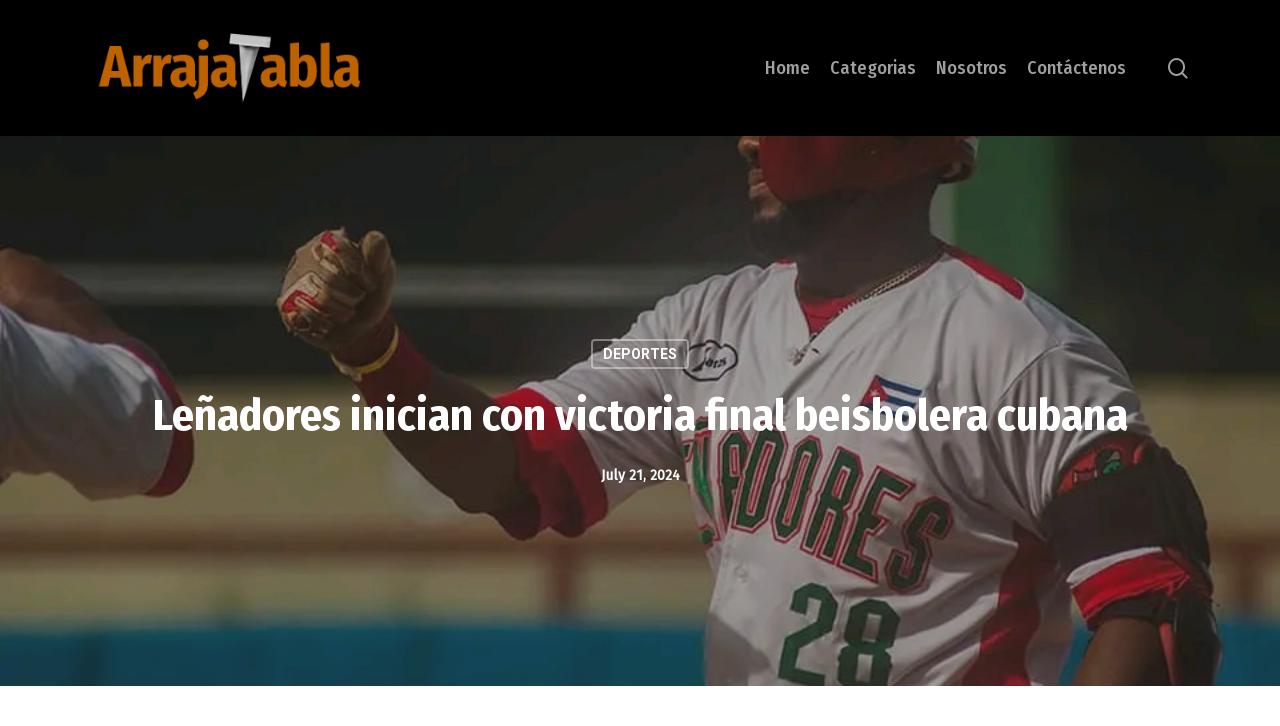

--- FILE ---
content_type: text/html; charset=UTF-8
request_url: https://arrajatabla.net/lenadores-inician-con-victoria-final-beisbolera-cubana/
body_size: 23029
content:
<!doctype html>
<html lang="en-US" class="no-js">
<head>
	<meta charset="UTF-8">
	<meta name="viewport" content="width=device-width, initial-scale=1, maximum-scale=1, user-scalable=0" /><meta name='robots' content='index, follow, max-image-preview:large, max-snippet:-1, max-video-preview:-1' />
	<style>img:is([sizes="auto" i], [sizes^="auto," i]) { contain-intrinsic-size: 3000px 1500px }</style>
	
	<!-- This site is optimized with the Yoast SEO plugin v19.3 - https://yoast.com/wordpress/plugins/seo/ -->
	<title>Leñadores inician con victoria final beisbolera cubana - Arrajatabla</title>
	<link rel="canonical" href="https://arrajatabla.net/lenadores-inician-con-victoria-final-beisbolera-cubana/" />
	<meta property="og:locale" content="en_US" />
	<meta property="og:type" content="article" />
	<meta property="og:title" content="Leñadores inician con victoria final beisbolera cubana - Arrajatabla" />
	<meta property="og:description" content="La Pesadilla Oriental conectó 15 imparables en el primer juego del playoff.  Los Leñadores de Las Tunas, campeones de la anterior campaña iniciaron este domingo con victoria la final de..." />
	<meta property="og:url" content="https://arrajatabla.net/lenadores-inician-con-victoria-final-beisbolera-cubana/" />
	<meta property="og:site_name" content="Arrajatabla" />
	<meta property="article:published_time" content="2024-07-21T22:47:03+00:00" />
	<meta property="article:modified_time" content="2024-07-21T23:05:24+00:00" />
	<meta property="og:image" content="https://arrajatabla.net/wp-content/uploads/2024/07/FB_IMG_16684671727829066.jpg" />
	<meta property="og:image:width" content="960" />
	<meta property="og:image:height" content="656" />
	<meta property="og:image:type" content="image/jpeg" />
	<meta name="author" content="arrajatabla" />
	<script type="application/ld+json" class="yoast-schema-graph">{"@context":"https://schema.org","@graph":[{"@type":"WebSite","@id":"https://arrajatabla.net/#website","url":"https://arrajatabla.net/","name":"Arrajatabla","description":"Un Espacio de Opinión","potentialAction":[{"@type":"SearchAction","target":{"@type":"EntryPoint","urlTemplate":"https://arrajatabla.net/?s={search_term_string}"},"query-input":"required name=search_term_string"}],"inLanguage":"en-US"},{"@type":"ImageObject","inLanguage":"en-US","@id":"https://arrajatabla.net/lenadores-inician-con-victoria-final-beisbolera-cubana/#primaryimage","url":"https://i0.wp.com/arrajatabla.net/wp-content/uploads/2024/07/FB_IMG_16684671727829066.jpg?fit=960%2C656&ssl=1","contentUrl":"https://i0.wp.com/arrajatabla.net/wp-content/uploads/2024/07/FB_IMG_16684671727829066.jpg?fit=960%2C656&ssl=1","width":960,"height":656},{"@type":"WebPage","@id":"https://arrajatabla.net/lenadores-inician-con-victoria-final-beisbolera-cubana/","url":"https://arrajatabla.net/lenadores-inician-con-victoria-final-beisbolera-cubana/","name":"Leñadores inician con victoria final beisbolera cubana - Arrajatabla","isPartOf":{"@id":"https://arrajatabla.net/#website"},"primaryImageOfPage":{"@id":"https://arrajatabla.net/lenadores-inician-con-victoria-final-beisbolera-cubana/#primaryimage"},"datePublished":"2024-07-21T22:47:03+00:00","dateModified":"2024-07-21T23:05:24+00:00","author":{"@id":"https://arrajatabla.net/#/schema/person/bd5c0a456de70f9cc59caae6c8865b65"},"breadcrumb":{"@id":"https://arrajatabla.net/lenadores-inician-con-victoria-final-beisbolera-cubana/#breadcrumb"},"inLanguage":"en-US","potentialAction":[{"@type":"ReadAction","target":["https://arrajatabla.net/lenadores-inician-con-victoria-final-beisbolera-cubana/"]}]},{"@type":"BreadcrumbList","@id":"https://arrajatabla.net/lenadores-inician-con-victoria-final-beisbolera-cubana/#breadcrumb","itemListElement":[{"@type":"ListItem","position":1,"name":"Portada","item":"https://arrajatabla.net/"},{"@type":"ListItem","position":2,"name":"Leñadores inician con victoria final beisbolera cubana"}]},{"@type":"Person","@id":"https://arrajatabla.net/#/schema/person/bd5c0a456de70f9cc59caae6c8865b65","name":"arrajatabla","image":{"@type":"ImageObject","inLanguage":"en-US","@id":"https://arrajatabla.net/#/schema/person/image/","url":"https://secure.gravatar.com/avatar/8f7c03c0028920d2ef1889cd7c712960?s=96&d=mm&r=g","contentUrl":"https://secure.gravatar.com/avatar/8f7c03c0028920d2ef1889cd7c712960?s=96&d=mm&r=g","caption":"arrajatabla"},"url":"https://arrajatabla.net/author/arrajatabla/"}]}</script>
	<!-- / Yoast SEO plugin. -->


<link rel='dns-prefetch' href='//secure.gravatar.com' />
<link rel='dns-prefetch' href='//fonts.googleapis.com' />
<link rel='dns-prefetch' href='//v0.wordpress.com' />
<link rel='dns-prefetch' href='//i0.wp.com' />
<link rel="alternate" type="application/rss+xml" title="Arrajatabla &raquo; Feed" href="https://arrajatabla.net/feed/" />
<link rel="alternate" type="application/rss+xml" title="Arrajatabla &raquo; Comments Feed" href="https://arrajatabla.net/comments/feed/" />
<link rel="alternate" type="application/rss+xml" title="Arrajatabla &raquo; Leñadores inician con victoria final beisbolera cubana Comments Feed" href="https://arrajatabla.net/lenadores-inician-con-victoria-final-beisbolera-cubana/feed/" />
<script type="text/javascript">
/* <![CDATA[ */
window._wpemojiSettings = {"baseUrl":"https:\/\/s.w.org\/images\/core\/emoji\/15.0.3\/72x72\/","ext":".png","svgUrl":"https:\/\/s.w.org\/images\/core\/emoji\/15.0.3\/svg\/","svgExt":".svg","source":{"concatemoji":"https:\/\/arrajatabla.net\/wp-includes\/js\/wp-emoji-release.min.js?ver=6.7.4"}};
/*! This file is auto-generated */
!function(i,n){var o,s,e;function c(e){try{var t={supportTests:e,timestamp:(new Date).valueOf()};sessionStorage.setItem(o,JSON.stringify(t))}catch(e){}}function p(e,t,n){e.clearRect(0,0,e.canvas.width,e.canvas.height),e.fillText(t,0,0);var t=new Uint32Array(e.getImageData(0,0,e.canvas.width,e.canvas.height).data),r=(e.clearRect(0,0,e.canvas.width,e.canvas.height),e.fillText(n,0,0),new Uint32Array(e.getImageData(0,0,e.canvas.width,e.canvas.height).data));return t.every(function(e,t){return e===r[t]})}function u(e,t,n){switch(t){case"flag":return n(e,"\ud83c\udff3\ufe0f\u200d\u26a7\ufe0f","\ud83c\udff3\ufe0f\u200b\u26a7\ufe0f")?!1:!n(e,"\ud83c\uddfa\ud83c\uddf3","\ud83c\uddfa\u200b\ud83c\uddf3")&&!n(e,"\ud83c\udff4\udb40\udc67\udb40\udc62\udb40\udc65\udb40\udc6e\udb40\udc67\udb40\udc7f","\ud83c\udff4\u200b\udb40\udc67\u200b\udb40\udc62\u200b\udb40\udc65\u200b\udb40\udc6e\u200b\udb40\udc67\u200b\udb40\udc7f");case"emoji":return!n(e,"\ud83d\udc26\u200d\u2b1b","\ud83d\udc26\u200b\u2b1b")}return!1}function f(e,t,n){var r="undefined"!=typeof WorkerGlobalScope&&self instanceof WorkerGlobalScope?new OffscreenCanvas(300,150):i.createElement("canvas"),a=r.getContext("2d",{willReadFrequently:!0}),o=(a.textBaseline="top",a.font="600 32px Arial",{});return e.forEach(function(e){o[e]=t(a,e,n)}),o}function t(e){var t=i.createElement("script");t.src=e,t.defer=!0,i.head.appendChild(t)}"undefined"!=typeof Promise&&(o="wpEmojiSettingsSupports",s=["flag","emoji"],n.supports={everything:!0,everythingExceptFlag:!0},e=new Promise(function(e){i.addEventListener("DOMContentLoaded",e,{once:!0})}),new Promise(function(t){var n=function(){try{var e=JSON.parse(sessionStorage.getItem(o));if("object"==typeof e&&"number"==typeof e.timestamp&&(new Date).valueOf()<e.timestamp+604800&&"object"==typeof e.supportTests)return e.supportTests}catch(e){}return null}();if(!n){if("undefined"!=typeof Worker&&"undefined"!=typeof OffscreenCanvas&&"undefined"!=typeof URL&&URL.createObjectURL&&"undefined"!=typeof Blob)try{var e="postMessage("+f.toString()+"("+[JSON.stringify(s),u.toString(),p.toString()].join(",")+"));",r=new Blob([e],{type:"text/javascript"}),a=new Worker(URL.createObjectURL(r),{name:"wpTestEmojiSupports"});return void(a.onmessage=function(e){c(n=e.data),a.terminate(),t(n)})}catch(e){}c(n=f(s,u,p))}t(n)}).then(function(e){for(var t in e)n.supports[t]=e[t],n.supports.everything=n.supports.everything&&n.supports[t],"flag"!==t&&(n.supports.everythingExceptFlag=n.supports.everythingExceptFlag&&n.supports[t]);n.supports.everythingExceptFlag=n.supports.everythingExceptFlag&&!n.supports.flag,n.DOMReady=!1,n.readyCallback=function(){n.DOMReady=!0}}).then(function(){return e}).then(function(){var e;n.supports.everything||(n.readyCallback(),(e=n.source||{}).concatemoji?t(e.concatemoji):e.wpemoji&&e.twemoji&&(t(e.twemoji),t(e.wpemoji)))}))}((window,document),window._wpemojiSettings);
/* ]]> */
</script>
<style id='wp-emoji-styles-inline-css' type='text/css'>

	img.wp-smiley, img.emoji {
		display: inline !important;
		border: none !important;
		box-shadow: none !important;
		height: 1em !important;
		width: 1em !important;
		margin: 0 0.07em !important;
		vertical-align: -0.1em !important;
		background: none !important;
		padding: 0 !important;
	}
</style>
<link rel='stylesheet' id='wp-block-library-css' href='https://arrajatabla.net/wp-includes/css/dist/block-library/style.min.css?ver=6.7.4' type='text/css' media='all' />
<style id='wp-block-library-inline-css' type='text/css'>
.has-text-align-justify{text-align:justify;}
</style>
<style id='classic-theme-styles-inline-css' type='text/css'>
/*! This file is auto-generated */
.wp-block-button__link{color:#fff;background-color:#32373c;border-radius:9999px;box-shadow:none;text-decoration:none;padding:calc(.667em + 2px) calc(1.333em + 2px);font-size:1.125em}.wp-block-file__button{background:#32373c;color:#fff;text-decoration:none}
</style>
<style id='global-styles-inline-css' type='text/css'>
:root{--wp--preset--aspect-ratio--square: 1;--wp--preset--aspect-ratio--4-3: 4/3;--wp--preset--aspect-ratio--3-4: 3/4;--wp--preset--aspect-ratio--3-2: 3/2;--wp--preset--aspect-ratio--2-3: 2/3;--wp--preset--aspect-ratio--16-9: 16/9;--wp--preset--aspect-ratio--9-16: 9/16;--wp--preset--color--black: #000000;--wp--preset--color--cyan-bluish-gray: #abb8c3;--wp--preset--color--white: #ffffff;--wp--preset--color--pale-pink: #f78da7;--wp--preset--color--vivid-red: #cf2e2e;--wp--preset--color--luminous-vivid-orange: #ff6900;--wp--preset--color--luminous-vivid-amber: #fcb900;--wp--preset--color--light-green-cyan: #7bdcb5;--wp--preset--color--vivid-green-cyan: #00d084;--wp--preset--color--pale-cyan-blue: #8ed1fc;--wp--preset--color--vivid-cyan-blue: #0693e3;--wp--preset--color--vivid-purple: #9b51e0;--wp--preset--gradient--vivid-cyan-blue-to-vivid-purple: linear-gradient(135deg,rgba(6,147,227,1) 0%,rgb(155,81,224) 100%);--wp--preset--gradient--light-green-cyan-to-vivid-green-cyan: linear-gradient(135deg,rgb(122,220,180) 0%,rgb(0,208,130) 100%);--wp--preset--gradient--luminous-vivid-amber-to-luminous-vivid-orange: linear-gradient(135deg,rgba(252,185,0,1) 0%,rgba(255,105,0,1) 100%);--wp--preset--gradient--luminous-vivid-orange-to-vivid-red: linear-gradient(135deg,rgba(255,105,0,1) 0%,rgb(207,46,46) 100%);--wp--preset--gradient--very-light-gray-to-cyan-bluish-gray: linear-gradient(135deg,rgb(238,238,238) 0%,rgb(169,184,195) 100%);--wp--preset--gradient--cool-to-warm-spectrum: linear-gradient(135deg,rgb(74,234,220) 0%,rgb(151,120,209) 20%,rgb(207,42,186) 40%,rgb(238,44,130) 60%,rgb(251,105,98) 80%,rgb(254,248,76) 100%);--wp--preset--gradient--blush-light-purple: linear-gradient(135deg,rgb(255,206,236) 0%,rgb(152,150,240) 100%);--wp--preset--gradient--blush-bordeaux: linear-gradient(135deg,rgb(254,205,165) 0%,rgb(254,45,45) 50%,rgb(107,0,62) 100%);--wp--preset--gradient--luminous-dusk: linear-gradient(135deg,rgb(255,203,112) 0%,rgb(199,81,192) 50%,rgb(65,88,208) 100%);--wp--preset--gradient--pale-ocean: linear-gradient(135deg,rgb(255,245,203) 0%,rgb(182,227,212) 50%,rgb(51,167,181) 100%);--wp--preset--gradient--electric-grass: linear-gradient(135deg,rgb(202,248,128) 0%,rgb(113,206,126) 100%);--wp--preset--gradient--midnight: linear-gradient(135deg,rgb(2,3,129) 0%,rgb(40,116,252) 100%);--wp--preset--font-size--small: 13px;--wp--preset--font-size--medium: 20px;--wp--preset--font-size--large: 36px;--wp--preset--font-size--x-large: 42px;--wp--preset--spacing--20: 0.44rem;--wp--preset--spacing--30: 0.67rem;--wp--preset--spacing--40: 1rem;--wp--preset--spacing--50: 1.5rem;--wp--preset--spacing--60: 2.25rem;--wp--preset--spacing--70: 3.38rem;--wp--preset--spacing--80: 5.06rem;--wp--preset--shadow--natural: 6px 6px 9px rgba(0, 0, 0, 0.2);--wp--preset--shadow--deep: 12px 12px 50px rgba(0, 0, 0, 0.4);--wp--preset--shadow--sharp: 6px 6px 0px rgba(0, 0, 0, 0.2);--wp--preset--shadow--outlined: 6px 6px 0px -3px rgba(255, 255, 255, 1), 6px 6px rgba(0, 0, 0, 1);--wp--preset--shadow--crisp: 6px 6px 0px rgba(0, 0, 0, 1);}:where(.is-layout-flex){gap: 0.5em;}:where(.is-layout-grid){gap: 0.5em;}body .is-layout-flex{display: flex;}.is-layout-flex{flex-wrap: wrap;align-items: center;}.is-layout-flex > :is(*, div){margin: 0;}body .is-layout-grid{display: grid;}.is-layout-grid > :is(*, div){margin: 0;}:where(.wp-block-columns.is-layout-flex){gap: 2em;}:where(.wp-block-columns.is-layout-grid){gap: 2em;}:where(.wp-block-post-template.is-layout-flex){gap: 1.25em;}:where(.wp-block-post-template.is-layout-grid){gap: 1.25em;}.has-black-color{color: var(--wp--preset--color--black) !important;}.has-cyan-bluish-gray-color{color: var(--wp--preset--color--cyan-bluish-gray) !important;}.has-white-color{color: var(--wp--preset--color--white) !important;}.has-pale-pink-color{color: var(--wp--preset--color--pale-pink) !important;}.has-vivid-red-color{color: var(--wp--preset--color--vivid-red) !important;}.has-luminous-vivid-orange-color{color: var(--wp--preset--color--luminous-vivid-orange) !important;}.has-luminous-vivid-amber-color{color: var(--wp--preset--color--luminous-vivid-amber) !important;}.has-light-green-cyan-color{color: var(--wp--preset--color--light-green-cyan) !important;}.has-vivid-green-cyan-color{color: var(--wp--preset--color--vivid-green-cyan) !important;}.has-pale-cyan-blue-color{color: var(--wp--preset--color--pale-cyan-blue) !important;}.has-vivid-cyan-blue-color{color: var(--wp--preset--color--vivid-cyan-blue) !important;}.has-vivid-purple-color{color: var(--wp--preset--color--vivid-purple) !important;}.has-black-background-color{background-color: var(--wp--preset--color--black) !important;}.has-cyan-bluish-gray-background-color{background-color: var(--wp--preset--color--cyan-bluish-gray) !important;}.has-white-background-color{background-color: var(--wp--preset--color--white) !important;}.has-pale-pink-background-color{background-color: var(--wp--preset--color--pale-pink) !important;}.has-vivid-red-background-color{background-color: var(--wp--preset--color--vivid-red) !important;}.has-luminous-vivid-orange-background-color{background-color: var(--wp--preset--color--luminous-vivid-orange) !important;}.has-luminous-vivid-amber-background-color{background-color: var(--wp--preset--color--luminous-vivid-amber) !important;}.has-light-green-cyan-background-color{background-color: var(--wp--preset--color--light-green-cyan) !important;}.has-vivid-green-cyan-background-color{background-color: var(--wp--preset--color--vivid-green-cyan) !important;}.has-pale-cyan-blue-background-color{background-color: var(--wp--preset--color--pale-cyan-blue) !important;}.has-vivid-cyan-blue-background-color{background-color: var(--wp--preset--color--vivid-cyan-blue) !important;}.has-vivid-purple-background-color{background-color: var(--wp--preset--color--vivid-purple) !important;}.has-black-border-color{border-color: var(--wp--preset--color--black) !important;}.has-cyan-bluish-gray-border-color{border-color: var(--wp--preset--color--cyan-bluish-gray) !important;}.has-white-border-color{border-color: var(--wp--preset--color--white) !important;}.has-pale-pink-border-color{border-color: var(--wp--preset--color--pale-pink) !important;}.has-vivid-red-border-color{border-color: var(--wp--preset--color--vivid-red) !important;}.has-luminous-vivid-orange-border-color{border-color: var(--wp--preset--color--luminous-vivid-orange) !important;}.has-luminous-vivid-amber-border-color{border-color: var(--wp--preset--color--luminous-vivid-amber) !important;}.has-light-green-cyan-border-color{border-color: var(--wp--preset--color--light-green-cyan) !important;}.has-vivid-green-cyan-border-color{border-color: var(--wp--preset--color--vivid-green-cyan) !important;}.has-pale-cyan-blue-border-color{border-color: var(--wp--preset--color--pale-cyan-blue) !important;}.has-vivid-cyan-blue-border-color{border-color: var(--wp--preset--color--vivid-cyan-blue) !important;}.has-vivid-purple-border-color{border-color: var(--wp--preset--color--vivid-purple) !important;}.has-vivid-cyan-blue-to-vivid-purple-gradient-background{background: var(--wp--preset--gradient--vivid-cyan-blue-to-vivid-purple) !important;}.has-light-green-cyan-to-vivid-green-cyan-gradient-background{background: var(--wp--preset--gradient--light-green-cyan-to-vivid-green-cyan) !important;}.has-luminous-vivid-amber-to-luminous-vivid-orange-gradient-background{background: var(--wp--preset--gradient--luminous-vivid-amber-to-luminous-vivid-orange) !important;}.has-luminous-vivid-orange-to-vivid-red-gradient-background{background: var(--wp--preset--gradient--luminous-vivid-orange-to-vivid-red) !important;}.has-very-light-gray-to-cyan-bluish-gray-gradient-background{background: var(--wp--preset--gradient--very-light-gray-to-cyan-bluish-gray) !important;}.has-cool-to-warm-spectrum-gradient-background{background: var(--wp--preset--gradient--cool-to-warm-spectrum) !important;}.has-blush-light-purple-gradient-background{background: var(--wp--preset--gradient--blush-light-purple) !important;}.has-blush-bordeaux-gradient-background{background: var(--wp--preset--gradient--blush-bordeaux) !important;}.has-luminous-dusk-gradient-background{background: var(--wp--preset--gradient--luminous-dusk) !important;}.has-pale-ocean-gradient-background{background: var(--wp--preset--gradient--pale-ocean) !important;}.has-electric-grass-gradient-background{background: var(--wp--preset--gradient--electric-grass) !important;}.has-midnight-gradient-background{background: var(--wp--preset--gradient--midnight) !important;}.has-small-font-size{font-size: var(--wp--preset--font-size--small) !important;}.has-medium-font-size{font-size: var(--wp--preset--font-size--medium) !important;}.has-large-font-size{font-size: var(--wp--preset--font-size--large) !important;}.has-x-large-font-size{font-size: var(--wp--preset--font-size--x-large) !important;}
:where(.wp-block-post-template.is-layout-flex){gap: 1.25em;}:where(.wp-block-post-template.is-layout-grid){gap: 1.25em;}
:where(.wp-block-columns.is-layout-flex){gap: 2em;}:where(.wp-block-columns.is-layout-grid){gap: 2em;}
:root :where(.wp-block-pullquote){font-size: 1.5em;line-height: 1.6;}
</style>
<link rel='stylesheet' id='contact-form-7-css' href='https://arrajatabla.net/wp-content/plugins/contact-form-7/includes/css/styles.css?ver=5.6' type='text/css' media='all' />
<link rel='stylesheet' id='eic_public-css' href='https://arrajatabla.net/wp-content/plugins/easy-image-collage/css/public.css?ver=1.13.6' type='text/css' media='screen' />
<link rel='stylesheet' id='pj-news-ticker-css' href='https://arrajatabla.net/wp-content/plugins/pj-news-ticker/public/css/pj-news-ticker.css?ver=1.9.7' type='text/css' media='all' />
<link rel='stylesheet' id='salient-social-css' href='https://arrajatabla.net/wp-content/plugins/salient-social/css/style.css?ver=1.2.2' type='text/css' media='all' />
<style id='salient-social-inline-css' type='text/css'>

  .sharing-default-minimal .nectar-love.loved,
  body .nectar-social[data-color-override="override"].fixed > a:before, 
  body .nectar-social[data-color-override="override"].fixed .nectar-social-inner a,
  .sharing-default-minimal .nectar-social[data-color-override="override"] .nectar-social-inner a:hover,
  .nectar-social.vertical[data-color-override="override"] .nectar-social-inner a:hover {
    background-color: #cc780a;
  }
  .nectar-social.hover .nectar-love.loved,
  .nectar-social.hover > .nectar-love-button a:hover,
  .nectar-social[data-color-override="override"].hover > div a:hover,
  #single-below-header .nectar-social[data-color-override="override"].hover > div a:hover,
  .nectar-social[data-color-override="override"].hover .share-btn:hover,
  .sharing-default-minimal .nectar-social[data-color-override="override"] .nectar-social-inner a {
    border-color: #cc780a;
  }
  #single-below-header .nectar-social.hover .nectar-love.loved i,
  #single-below-header .nectar-social.hover[data-color-override="override"] a:hover,
  #single-below-header .nectar-social.hover[data-color-override="override"] a:hover i,
  #single-below-header .nectar-social.hover .nectar-love-button a:hover i,
  .nectar-love:hover i,
  .hover .nectar-love:hover .total_loves,
  .nectar-love.loved i,
  .nectar-social.hover .nectar-love.loved .total_loves,
  .nectar-social.hover .share-btn:hover, 
  .nectar-social[data-color-override="override"].hover .nectar-social-inner a:hover,
  .nectar-social[data-color-override="override"].hover > div:hover span,
  .sharing-default-minimal .nectar-social[data-color-override="override"] .nectar-social-inner a:not(:hover) i,
  .sharing-default-minimal .nectar-social[data-color-override="override"] .nectar-social-inner a:not(:hover) {
    color: #cc780a;
  }
</style>
<link rel='stylesheet' id='font-awesome-css' href='https://arrajatabla.net/wp-content/themes/salient/css/font-awesome-legacy.min.css?ver=4.7.1' type='text/css' media='all' />
<link rel='stylesheet' id='salient-grid-system-css' href='https://arrajatabla.net/wp-content/themes/salient/css/build/grid-system.css?ver=14.0.7' type='text/css' media='all' />
<link rel='stylesheet' id='main-styles-css' href='https://arrajatabla.net/wp-content/themes/salient/css/build/style.css?ver=14.0.7' type='text/css' media='all' />
<link rel='stylesheet' id='nectar-single-styles-css' href='https://arrajatabla.net/wp-content/themes/salient/css/build/single.css?ver=14.0.7' type='text/css' media='all' />
<link rel='stylesheet' id='nectar-element-recent-posts-css' href='https://arrajatabla.net/wp-content/themes/salient/css/build/elements/element-recent-posts.css?ver=14.0.7' type='text/css' media='all' />
<link rel='stylesheet' id='nectar_default_font_open_sans-css' href='https://fonts.googleapis.com/css?family=Open+Sans%3A300%2C400%2C600%2C700&#038;subset=latin%2Clatin-ext' type='text/css' media='all' />
<link rel='stylesheet' id='responsive-css' href='https://arrajatabla.net/wp-content/themes/salient/css/build/responsive.css?ver=14.0.7' type='text/css' media='all' />
<link rel='stylesheet' id='skin-material-css' href='https://arrajatabla.net/wp-content/themes/salient/css/build/skin-material.css?ver=14.0.7' type='text/css' media='all' />
<link rel='stylesheet' id='salient-wp-menu-dynamic-css' href='https://arrajatabla.net/wp-content/uploads/salient/menu-dynamic.css?ver=9050' type='text/css' media='all' />
<style id='akismet-widget-style-inline-css' type='text/css'>

			.a-stats {
				--akismet-color-mid-green: #357b49;
				--akismet-color-white: #fff;
				--akismet-color-light-grey: #f6f7f7;

				max-width: 350px;
				width: auto;
			}

			.a-stats * {
				all: unset;
				box-sizing: border-box;
			}

			.a-stats strong {
				font-weight: 600;
			}

			.a-stats a.a-stats__link,
			.a-stats a.a-stats__link:visited,
			.a-stats a.a-stats__link:active {
				background: var(--akismet-color-mid-green);
				border: none;
				box-shadow: none;
				border-radius: 8px;
				color: var(--akismet-color-white);
				cursor: pointer;
				display: block;
				font-family: -apple-system, BlinkMacSystemFont, 'Segoe UI', 'Roboto', 'Oxygen-Sans', 'Ubuntu', 'Cantarell', 'Helvetica Neue', sans-serif;
				font-weight: 500;
				padding: 12px;
				text-align: center;
				text-decoration: none;
				transition: all 0.2s ease;
			}

			/* Extra specificity to deal with TwentyTwentyOne focus style */
			.widget .a-stats a.a-stats__link:focus {
				background: var(--akismet-color-mid-green);
				color: var(--akismet-color-white);
				text-decoration: none;
			}

			.a-stats a.a-stats__link:hover {
				filter: brightness(110%);
				box-shadow: 0 4px 12px rgba(0, 0, 0, 0.06), 0 0 2px rgba(0, 0, 0, 0.16);
			}

			.a-stats .count {
				color: var(--akismet-color-white);
				display: block;
				font-size: 1.5em;
				line-height: 1.4;
				padding: 0 13px;
				white-space: nowrap;
			}
		
</style>
<link rel='stylesheet' id='dynamic-css-css' href='https://arrajatabla.net/wp-content/themes/salient/css/salient-dynamic-styles.css?ver=19770' type='text/css' media='all' />
<style id='dynamic-css-inline-css' type='text/css'>
#page-header-bg[data-post-hs="default_minimal"] .inner-wrap{text-align:center}#page-header-bg[data-post-hs="default_minimal"] .inner-wrap >a,.material #page-header-bg.fullscreen-header .inner-wrap >a{color:#fff;font-weight:600;border:2px solid rgba(255,255,255,0.4);padding:4px 10px;margin:5px 6px 0 5px;display:inline-block;transition:all 0.2s ease;-webkit-transition:all 0.2s ease;font-size:14px;line-height:18px}body.material #page-header-bg.fullscreen-header .inner-wrap >a{margin-bottom:15px;}body.material #page-header-bg.fullscreen-header .inner-wrap >a{border:none;padding:6px 10px}body[data-button-style^="rounded"] #page-header-bg[data-post-hs="default_minimal"] .inner-wrap >a,body[data-button-style^="rounded"].material #page-header-bg.fullscreen-header .inner-wrap >a{border-radius:100px}body.single [data-post-hs="default_minimal"] #single-below-header span,body.single .heading-title[data-header-style="default_minimal"] #single-below-header span{line-height:14px;}#page-header-bg[data-post-hs="default_minimal"] #single-below-header{text-align:center;position:relative;z-index:100}#page-header-bg[data-post-hs="default_minimal"] #single-below-header span{float:none;display:inline-block}#page-header-bg[data-post-hs="default_minimal"] .inner-wrap >a:hover,#page-header-bg[data-post-hs="default_minimal"] .inner-wrap >a:focus{border-color:transparent}#page-header-bg.fullscreen-header .avatar,#page-header-bg[data-post-hs="default_minimal"] .avatar{border-radius:100%}#page-header-bg.fullscreen-header .meta-author span,#page-header-bg[data-post-hs="default_minimal"] .meta-author span{display:block}#page-header-bg.fullscreen-header .meta-author img{margin-bottom:0;height:50px;width:auto}#page-header-bg[data-post-hs="default_minimal"] .meta-author img{margin-bottom:0;height:40px;width:auto}#page-header-bg[data-post-hs="default_minimal"] .author-section{position:absolute;bottom:30px}#page-header-bg.fullscreen-header .meta-author,#page-header-bg[data-post-hs="default_minimal"] .meta-author{font-size:18px}#page-header-bg.fullscreen-header .author-section .meta-date,#page-header-bg[data-post-hs="default_minimal"] .author-section .meta-date{font-size:12px;color:rgba(255,255,255,0.8)}#page-header-bg.fullscreen-header .author-section .meta-date i{font-size:12px}#page-header-bg[data-post-hs="default_minimal"] .author-section .meta-date i{font-size:11px;line-height:14px}#page-header-bg[data-post-hs="default_minimal"] .author-section .avatar-post-info{position:relative;top:-5px}#page-header-bg.fullscreen-header .author-section a,#page-header-bg[data-post-hs="default_minimal"] .author-section a{display:block;margin-bottom:-2px}#page-header-bg[data-post-hs="default_minimal"] .author-section a{font-size:14px;line-height:14px}#page-header-bg.fullscreen-header .author-section a:hover,#page-header-bg[data-post-hs="default_minimal"] .author-section a:hover{color:rgba(255,255,255,0.85)!important}#page-header-bg.fullscreen-header .author-section,#page-header-bg[data-post-hs="default_minimal"] .author-section{width:100%;z-index:10;text-align:center}#page-header-bg.fullscreen-header .author-section{margin-top:25px;}#page-header-bg.fullscreen-header .author-section span,#page-header-bg[data-post-hs="default_minimal"] .author-section span{padding-left:0;line-height:20px;font-size:20px}#page-header-bg.fullscreen-header .author-section .avatar-post-info,#page-header-bg[data-post-hs="default_minimal"] .author-section .avatar-post-info{margin-left:10px}#page-header-bg.fullscreen-header .author-section .avatar-post-info,#page-header-bg.fullscreen-header .author-section .meta-author,#page-header-bg[data-post-hs="default_minimal"] .author-section .avatar-post-info,#page-header-bg[data-post-hs="default_minimal"] .author-section .meta-author{text-align:left;display:inline-block;top:9px}@media only screen and (min-width :690px) and (max-width :999px){body.single-post #page-header-bg[data-post-hs="default_minimal"]{padding-top:10%;padding-bottom:10%;}}@media only screen and (max-width :690px){#ajax-content-wrap #page-header-bg[data-post-hs="default_minimal"] #single-below-header span:not(.rich-snippet-hidden),#ajax-content-wrap .row.heading-title[data-header-style="default_minimal"] .col.section-title span.meta-category{display:inline-block;}.container-wrap[data-remove-post-comment-number="0"][data-remove-post-author="0"][data-remove-post-date="0"] .heading-title[data-header-style="default_minimal"] #single-below-header > span,#page-header-bg[data-post-hs="default_minimal"] .span_6[data-remove-post-comment-number="0"][data-remove-post-author="0"][data-remove-post-date="0"] #single-below-header > span{padding:0 8px;}.container-wrap[data-remove-post-comment-number="0"][data-remove-post-author="0"][data-remove-post-date="0"] .heading-title[data-header-style="default_minimal"] #single-below-header span,#page-header-bg[data-post-hs="default_minimal"] .span_6[data-remove-post-comment-number="0"][data-remove-post-author="0"][data-remove-post-date="0"] #single-below-header span{font-size:13px;line-height:10px;}.material #page-header-bg.fullscreen-header .author-section{margin-top:5px;}#page-header-bg.fullscreen-header .author-section{bottom:20px;}#page-header-bg.fullscreen-header .author-section .meta-date:not(.updated){margin-top:-4px;display:block;}#page-header-bg.fullscreen-header .author-section .avatar-post-info{margin:10px 0 0 0;}}#page-header-bg h1,#page-header-bg .subheader,.nectar-box-roll .overlaid-content h1,.nectar-box-roll .overlaid-content .subheader,#page-header-bg #portfolio-nav a i,body .section-title #portfolio-nav a:hover i,.page-header-no-bg h1,.page-header-no-bg span,#page-header-bg #portfolio-nav a i,#page-header-bg span,#page-header-bg #single-below-header a:hover,#page-header-bg #single-below-header a:focus,#page-header-bg.fullscreen-header .author-section a{color:#ffffff!important;}body #page-header-bg .pinterest-share i,body #page-header-bg .facebook-share i,body #page-header-bg .linkedin-share i,body #page-header-bg .twitter-share i,body #page-header-bg .google-plus-share i,body #page-header-bg .icon-salient-heart,body #page-header-bg .icon-salient-heart-2{color:#ffffff;}#page-header-bg[data-post-hs="default_minimal"] .inner-wrap > a:not(:hover){color:#ffffff;border-color:rgba(255,255,255,0.4);}.single #page-header-bg #single-below-header > span{border-color:rgba(255,255,255,0.4);}body .section-title #portfolio-nav a:hover i{opacity:0.75;}.single #page-header-bg .blog-title #single-meta .nectar-social.hover > div a,.single #page-header-bg .blog-title #single-meta > div a,.single #page-header-bg .blog-title #single-meta ul .n-shortcode a,#page-header-bg .blog-title #single-meta .nectar-social.hover .share-btn{border-color:rgba(255,255,255,0.4);}.single #page-header-bg .blog-title #single-meta .nectar-social.hover > div a:hover,#page-header-bg .blog-title #single-meta .nectar-social.hover .share-btn:hover,.single #page-header-bg .blog-title #single-meta div > a:hover,.single #page-header-bg .blog-title #single-meta ul .n-shortcode a:hover,.single #page-header-bg .blog-title #single-meta ul li:not(.meta-share-count):hover > a{border-color:rgba(255,255,255,1);}.single #page-header-bg #single-meta div span,.single #page-header-bg #single-meta > div a,.single #page-header-bg #single-meta > div i{color:#ffffff!important;}.single #page-header-bg #single-meta ul .meta-share-count .nectar-social a i{color:rgba(255,255,255,0.7)!important;}.single #page-header-bg #single-meta ul .meta-share-count .nectar-social a:hover i{color:rgba(255,255,255,1)!important;}@media only screen and (min-width:1000px){body #ajax-content-wrap.no-scroll{min-height:calc(100vh - 136px);height:calc(100vh - 136px)!important;}}@media only screen and (min-width:1000px){#page-header-wrap.fullscreen-header,#page-header-wrap.fullscreen-header #page-header-bg,html:not(.nectar-box-roll-loaded) .nectar-box-roll > #page-header-bg.fullscreen-header,.nectar_fullscreen_zoom_recent_projects,#nectar_fullscreen_rows:not(.afterLoaded) > div{height:calc(100vh - 135px);}.wpb_row.vc_row-o-full-height.top-level,.wpb_row.vc_row-o-full-height.top-level > .col.span_12{min-height:calc(100vh - 135px);}html:not(.nectar-box-roll-loaded) .nectar-box-roll > #page-header-bg.fullscreen-header{top:136px;}.nectar-slider-wrap[data-fullscreen="true"]:not(.loaded),.nectar-slider-wrap[data-fullscreen="true"]:not(.loaded) .swiper-container{height:calc(100vh - 134px)!important;}.admin-bar .nectar-slider-wrap[data-fullscreen="true"]:not(.loaded),.admin-bar .nectar-slider-wrap[data-fullscreen="true"]:not(.loaded) .swiper-container{height:calc(100vh - 134px - 32px)!important;}}@media only screen and (max-width:999px){.using-mobile-browser #nectar_fullscreen_rows:not(.afterLoaded):not([data-mobile-disable="on"]) > div{height:calc(100vh - 100px);}.using-mobile-browser .wpb_row.vc_row-o-full-height.top-level,.using-mobile-browser .wpb_row.vc_row-o-full-height.top-level > .col.span_12,[data-permanent-transparent="1"].using-mobile-browser .wpb_row.vc_row-o-full-height.top-level,[data-permanent-transparent="1"].using-mobile-browser .wpb_row.vc_row-o-full-height.top-level > .col.span_12{min-height:calc(100vh - 100px);}html:not(.nectar-box-roll-loaded) .nectar-box-roll > #page-header-bg.fullscreen-header,.nectar_fullscreen_zoom_recent_projects,.nectar-slider-wrap[data-fullscreen="true"]:not(.loaded),.nectar-slider-wrap[data-fullscreen="true"]:not(.loaded) .swiper-container,#nectar_fullscreen_rows:not(.afterLoaded):not([data-mobile-disable="on"]) > div{height:calc(100vh - 47px);}.wpb_row.vc_row-o-full-height.top-level,.wpb_row.vc_row-o-full-height.top-level > .col.span_12{min-height:calc(100vh - 47px);}body[data-transparent-header="false"] #ajax-content-wrap.no-scroll{min-height:calc(100vh - 47px);height:calc(100vh - 47px);}}.screen-reader-text,.nectar-skip-to-content:not(:focus){border:0;clip:rect(1px,1px,1px,1px);clip-path:inset(50%);height:1px;margin:-1px;overflow:hidden;padding:0;position:absolute!important;width:1px;word-wrap:normal!important;}
.nectar-recent-posts-slider_multiple_visible .nectar-recent-post-slide{
    min-height:300px !important;
}

.nectar-recent-posts-slider_multiple_visible[data-columns="4"] .nectar-recent-post-slide {
    padding-top:25% !important;
}

.pjnt-border {
    border-width:0px !important;
}
</style>
<link rel='stylesheet' id='redux-google-fonts-salient_redux-css' href='https://fonts.googleapis.com/css?family=Fira+Sans+Condensed%3A500%2C700%7CFira+Sans%7CRoboto%3A700&#038;ver=1687012428' type='text/css' media='all' />
<link rel='stylesheet' id='social-logos-css' href='https://arrajatabla.net/wp-content/plugins/jetpack/_inc/social-logos/social-logos.min.css?ver=11.1.4' type='text/css' media='all' />
<link rel='stylesheet' id='jetpack_css-css' href='https://arrajatabla.net/wp-content/plugins/jetpack/css/jetpack.css?ver=11.1.4' type='text/css' media='all' />
<script type="text/javascript" src="https://arrajatabla.net/wp-includes/js/dist/vendor/wp-polyfill.min.js?ver=3.15.0" id="wp-polyfill-js"></script>
<script type="text/javascript" src="https://arrajatabla.net/wp-includes/js/jquery/jquery.min.js?ver=3.7.1" id="jquery-core-js"></script>
<script type="text/javascript" src="https://arrajatabla.net/wp-includes/js/jquery/jquery-migrate.min.js?ver=3.4.1" id="jquery-migrate-js"></script>
<script type="text/javascript" src="https://arrajatabla.net/wp-content/plugins/pj-news-ticker/public/js/pj-news-ticker.js?ver=1.9.7" id="pj-news-ticker-js"></script>
<script type="text/javascript" src="https://arrajatabla.net/wp-includes/js/dist/hooks.min.js?ver=4d63a3d491d11ffd8ac6" id="wp-hooks-js"></script>
<script type="text/javascript" id="say-what-js-js-extra">
/* <![CDATA[ */
var say_what_data = {"replacements":{"salient|Read Article|":"Leer m\u00e1s"}};
/* ]]> */
</script>
<script type="text/javascript" src="https://arrajatabla.net/wp-content/plugins/say-what/assets/build/frontend.js?ver=658db854f48fb86c32bd0f1d219c2d63" id="say-what-js-js"></script>
<link rel="https://api.w.org/" href="https://arrajatabla.net/wp-json/" /><link rel="alternate" title="JSON" type="application/json" href="https://arrajatabla.net/wp-json/wp/v2/posts/71205" /><link rel="EditURI" type="application/rsd+xml" title="RSD" href="https://arrajatabla.net/xmlrpc.php?rsd" />
<link rel='shortlink' href='https://wp.me/p73zNe-iwt' />
<link rel="alternate" title="oEmbed (JSON)" type="application/json+oembed" href="https://arrajatabla.net/wp-json/oembed/1.0/embed?url=https%3A%2F%2Farrajatabla.net%2Flenadores-inician-con-victoria-final-beisbolera-cubana%2F" />
<link rel="alternate" title="oEmbed (XML)" type="text/xml+oembed" href="https://arrajatabla.net/wp-json/oembed/1.0/embed?url=https%3A%2F%2Farrajatabla.net%2Flenadores-inician-con-victoria-final-beisbolera-cubana%2F&#038;format=xml" />
<style>
		#category-posts-3-internal ul {padding: 0;}
#category-posts-3-internal .cat-post-item img {max-width: initial; max-height: initial; margin: initial;}
#category-posts-3-internal .cat-post-author {margin-bottom: 0;}
#category-posts-3-internal .cat-post-thumbnail {margin: 5px 10px 5px 0;}
#category-posts-3-internal .cat-post-item:before {content: ""; clear: both;}
#category-posts-3-internal .cat-post-excerpt-more {display: inline-block;}
#category-posts-3-internal .cat-post-item {list-style: none; margin: 3px 0 10px; padding: 3px 0;}
#category-posts-3-internal .cat-post-current .cat-post-title {font-weight: bold; text-transform: uppercase;}
#category-posts-3-internal [class*=cat-post-tax] {font-size: 0.85em;}
#category-posts-3-internal [class*=cat-post-tax] * {display:inline-block;}
#category-posts-3-internal .cat-post-item:after {content: ""; display: table;	clear: both;}
#category-posts-3-internal .cat-post-item .cat-post-title {overflow: hidden;text-overflow: ellipsis;white-space: initial;display: -webkit-box;-webkit-line-clamp: 2;-webkit-box-orient: vertical;padding-bottom: 0 !important;}
#category-posts-3-internal .cat-post-item:after {content: ""; display: table;	clear: both;}
#category-posts-3-internal .cat-post-thumbnail {display:block; float:left; margin:5px 10px 5px 0;}
#category-posts-3-internal .cat-post-crop {overflow:hidden;display:block;}
#category-posts-3-internal p {margin:5px 0 0 0}
#category-posts-3-internal li > div {margin:5px 0 0 0; clear:both;}
#category-posts-3-internal .dashicons {vertical-align:middle;}
#category-posts-3-internal .cat-post-thumbnail .cat-post-crop img {height: 195px;}
#category-posts-3-internal .cat-post-thumbnail .cat-post-crop img {width: 290px;}
#category-posts-3-internal .cat-post-thumbnail .cat-post-crop img {object-fit: cover; max-width: 100%; display: block;}
#category-posts-3-internal .cat-post-thumbnail .cat-post-crop-not-supported img {width: 100%;}
#category-posts-3-internal .cat-post-thumbnail {max-width:100%;}
#category-posts-3-internal .cat-post-item img {margin: initial;}
#category-posts-2-internal ul {padding: 0;}
#category-posts-2-internal .cat-post-item img {max-width: initial; max-height: initial; margin: initial;}
#category-posts-2-internal .cat-post-author {margin-bottom: 0;}
#category-posts-2-internal .cat-post-thumbnail {margin: 5px 10px 5px 0;}
#category-posts-2-internal .cat-post-item:before {content: ""; clear: both;}
#category-posts-2-internal .cat-post-excerpt-more {display: inline-block;}
#category-posts-2-internal .cat-post-item {list-style: none; margin: 3px 0 10px; padding: 3px 0;}
#category-posts-2-internal .cat-post-current .cat-post-title {font-weight: bold; text-transform: uppercase;}
#category-posts-2-internal [class*=cat-post-tax] {font-size: 0.85em;}
#category-posts-2-internal [class*=cat-post-tax] * {display:inline-block;}
#category-posts-2-internal .cat-post-item:after {content: ""; display: table;	clear: both;}
#category-posts-2-internal .cat-post-item .cat-post-title {overflow: hidden;text-overflow: ellipsis;white-space: initial;display: -webkit-box;-webkit-line-clamp: 2;-webkit-box-orient: vertical;padding-bottom: 0 !important;}
#category-posts-2-internal .cat-post-item:after {content: ""; display: table;	clear: both;}
#category-posts-2-internal .cat-post-thumbnail {display:block; float:left; margin:5px 10px 5px 0;}
#category-posts-2-internal .cat-post-crop {overflow:hidden;display:block;}
#category-posts-2-internal p {margin:5px 0 0 0}
#category-posts-2-internal li > div {margin:5px 0 0 0; clear:both;}
#category-posts-2-internal .dashicons {vertical-align:middle;}
#category-posts-2-internal .cat-post-thumbnail .cat-post-crop img {height: 195px;}
#category-posts-2-internal .cat-post-thumbnail .cat-post-crop img {width: 290px;}
#category-posts-2-internal .cat-post-thumbnail .cat-post-crop img {object-fit: cover; max-width: 100%; display: block;}
#category-posts-2-internal .cat-post-thumbnail .cat-post-crop-not-supported img {width: 100%;}
#category-posts-2-internal .cat-post-thumbnail {max-width:100%;}
#category-posts-2-internal .cat-post-item img {margin: initial;}
#category-posts-5-internal ul {padding: 0;}
#category-posts-5-internal .cat-post-item img {max-width: initial; max-height: initial; margin: initial;}
#category-posts-5-internal .cat-post-author {margin-bottom: 0;}
#category-posts-5-internal .cat-post-thumbnail {margin: 5px 10px 5px 0;}
#category-posts-5-internal .cat-post-item:before {content: ""; clear: both;}
#category-posts-5-internal .cat-post-excerpt-more {display: inline-block;}
#category-posts-5-internal .cat-post-item {list-style: none; margin: 3px 0 10px; padding: 3px 0;}
#category-posts-5-internal .cat-post-current .cat-post-title {font-weight: bold; text-transform: uppercase;}
#category-posts-5-internal [class*=cat-post-tax] {font-size: 0.85em;}
#category-posts-5-internal [class*=cat-post-tax] * {display:inline-block;}
#category-posts-5-internal .cat-post-item:after {content: ""; display: table;	clear: both;}
#category-posts-5-internal .cat-post-item .cat-post-title {overflow: hidden;text-overflow: ellipsis;white-space: initial;display: -webkit-box;-webkit-line-clamp: 2;-webkit-box-orient: vertical;padding-bottom: 0 !important;}
#category-posts-5-internal .cat-post-item:after {content: ""; display: table;	clear: both;}
#category-posts-5-internal .cat-post-thumbnail {display:block; float:left; margin:5px 10px 5px 0;}
#category-posts-5-internal .cat-post-crop {overflow:hidden;display:block;}
#category-posts-5-internal p {margin:5px 0 0 0}
#category-posts-5-internal li > div {margin:5px 0 0 0; clear:both;}
#category-posts-5-internal .dashicons {vertical-align:middle;}
#category-posts-5-internal .cat-post-thumbnail .cat-post-crop img {height: 165px;}
#category-posts-5-internal .cat-post-thumbnail .cat-post-crop img {width: 290px;}
#category-posts-5-internal .cat-post-thumbnail .cat-post-crop img {object-fit: cover; max-width: 100%; display: block;}
#category-posts-5-internal .cat-post-thumbnail .cat-post-crop-not-supported img {width: 100%;}
#category-posts-5-internal .cat-post-thumbnail {max-width:100%;}
#category-posts-5-internal .cat-post-item img {margin: initial;}
#category-posts-4-internal ul {padding: 0;}
#category-posts-4-internal .cat-post-item img {max-width: initial; max-height: initial; margin: initial;}
#category-posts-4-internal .cat-post-author {margin-bottom: 0;}
#category-posts-4-internal .cat-post-thumbnail {margin: 5px 10px 5px 0;}
#category-posts-4-internal .cat-post-item:before {content: ""; clear: both;}
#category-posts-4-internal .cat-post-excerpt-more {display: inline-block;}
#category-posts-4-internal .cat-post-item {list-style: none; margin: 3px 0 10px; padding: 3px 0;}
#category-posts-4-internal .cat-post-current .cat-post-title {font-weight: bold; text-transform: uppercase;}
#category-posts-4-internal [class*=cat-post-tax] {font-size: 0.85em;}
#category-posts-4-internal [class*=cat-post-tax] * {display:inline-block;}
#category-posts-4-internal .cat-post-item:after {content: ""; display: table;	clear: both;}
#category-posts-4-internal .cat-post-item .cat-post-title {overflow: hidden;text-overflow: ellipsis;white-space: initial;display: -webkit-box;-webkit-line-clamp: 2;-webkit-box-orient: vertical;padding-bottom: 0 !important;}
#category-posts-4-internal .cat-post-item:after {content: ""; display: table;	clear: both;}
#category-posts-4-internal .cat-post-thumbnail {display:block; float:left; margin:5px 10px 5px 0;}
#category-posts-4-internal .cat-post-crop {overflow:hidden;display:block;}
#category-posts-4-internal p {margin:5px 0 0 0}
#category-posts-4-internal li > div {margin:5px 0 0 0; clear:both;}
#category-posts-4-internal .dashicons {vertical-align:middle;}
#category-posts-4-internal .cat-post-thumbnail .cat-post-crop img {height: 195px;}
#category-posts-4-internal .cat-post-thumbnail .cat-post-crop img {width: 290px;}
#category-posts-4-internal .cat-post-thumbnail .cat-post-crop img {object-fit: cover; max-width: 100%; display: block;}
#category-posts-4-internal .cat-post-thumbnail .cat-post-crop-not-supported img {width: 100%;}
#category-posts-4-internal .cat-post-thumbnail {max-width:100%;}
#category-posts-4-internal .cat-post-item img {margin: initial;}
#category-posts-6-internal ul {padding: 0;}
#category-posts-6-internal .cat-post-item img {max-width: initial; max-height: initial; margin: initial;}
#category-posts-6-internal .cat-post-author {margin-bottom: 0;}
#category-posts-6-internal .cat-post-thumbnail {margin: 5px 10px 5px 0;}
#category-posts-6-internal .cat-post-item:before {content: ""; clear: both;}
#category-posts-6-internal .cat-post-excerpt-more {display: inline-block;}
#category-posts-6-internal .cat-post-item {list-style: none; margin: 3px 0 10px; padding: 3px 0;}
#category-posts-6-internal .cat-post-current .cat-post-title {font-weight: bold; text-transform: uppercase;}
#category-posts-6-internal [class*=cat-post-tax] {font-size: 0.85em;}
#category-posts-6-internal [class*=cat-post-tax] * {display:inline-block;}
#category-posts-6-internal .cat-post-item:after {content: ""; display: table;	clear: both;}
#category-posts-6-internal .cat-post-item .cat-post-title {overflow: hidden;text-overflow: ellipsis;white-space: initial;display: -webkit-box;-webkit-line-clamp: 2;-webkit-box-orient: vertical;padding-bottom: 0 !important;}
#category-posts-6-internal .cat-post-item:after {content: ""; display: table;	clear: both;}
#category-posts-6-internal .cat-post-thumbnail {display:block; float:left; margin:5px 10px 5px 0;}
#category-posts-6-internal .cat-post-crop {overflow:hidden;display:block;}
#category-posts-6-internal p {margin:5px 0 0 0}
#category-posts-6-internal li > div {margin:5px 0 0 0; clear:both;}
#category-posts-6-internal .dashicons {vertical-align:middle;}
#category-posts-6-internal .cat-post-thumbnail .cat-post-crop img {height: 195px;}
#category-posts-6-internal .cat-post-thumbnail .cat-post-crop img {width: 290px;}
#category-posts-6-internal .cat-post-thumbnail .cat-post-crop img {object-fit: cover; max-width: 100%; display: block;}
#category-posts-6-internal .cat-post-thumbnail .cat-post-crop-not-supported img {width: 100%;}
#category-posts-6-internal .cat-post-thumbnail {max-width:100%;}
#category-posts-6-internal .cat-post-item img {margin: initial;}
#category-posts-7-internal ul {padding: 0;}
#category-posts-7-internal .cat-post-item img {max-width: initial; max-height: initial; margin: initial;}
#category-posts-7-internal .cat-post-author {margin-bottom: 0;}
#category-posts-7-internal .cat-post-thumbnail {margin: 5px 10px 5px 0;}
#category-posts-7-internal .cat-post-item:before {content: ""; clear: both;}
#category-posts-7-internal .cat-post-excerpt-more {display: inline-block;}
#category-posts-7-internal .cat-post-item {list-style: none; margin: 3px 0 10px; padding: 3px 0;}
#category-posts-7-internal .cat-post-current .cat-post-title {font-weight: bold; text-transform: uppercase;}
#category-posts-7-internal [class*=cat-post-tax] {font-size: 0.85em;}
#category-posts-7-internal [class*=cat-post-tax] * {display:inline-block;}
#category-posts-7-internal .cat-post-item:after {content: ""; display: table;	clear: both;}
#category-posts-7-internal .cat-post-item .cat-post-title {overflow: hidden;text-overflow: ellipsis;white-space: initial;display: -webkit-box;-webkit-line-clamp: 2;-webkit-box-orient: vertical;padding-bottom: 0 !important;}
#category-posts-7-internal .cat-post-item:after {content: ""; display: table;	clear: both;}
#category-posts-7-internal .cat-post-thumbnail {display:block; float:left; margin:5px 10px 5px 0;}
#category-posts-7-internal .cat-post-crop {overflow:hidden;display:block;}
#category-posts-7-internal p {margin:5px 0 0 0}
#category-posts-7-internal li > div {margin:5px 0 0 0; clear:both;}
#category-posts-7-internal .dashicons {vertical-align:middle;}
#category-posts-7-internal .cat-post-thumbnail .cat-post-crop img {height: 195px;}
#category-posts-7-internal .cat-post-thumbnail .cat-post-crop img {width: 290px;}
#category-posts-7-internal .cat-post-thumbnail .cat-post-crop img {object-fit: cover; max-width: 100%; display: block;}
#category-posts-7-internal .cat-post-thumbnail .cat-post-crop-not-supported img {width: 100%;}
#category-posts-7-internal .cat-post-thumbnail {max-width:100%;}
#category-posts-7-internal .cat-post-item img {margin: initial;}
#category-posts-8-internal ul {padding: 0;}
#category-posts-8-internal .cat-post-item img {max-width: initial; max-height: initial; margin: initial;}
#category-posts-8-internal .cat-post-author {margin-bottom: 0;}
#category-posts-8-internal .cat-post-thumbnail {margin: 5px 10px 5px 0;}
#category-posts-8-internal .cat-post-item:before {content: ""; clear: both;}
#category-posts-8-internal .cat-post-excerpt-more {display: inline-block;}
#category-posts-8-internal .cat-post-item {list-style: none; margin: 3px 0 10px; padding: 3px 0;}
#category-posts-8-internal .cat-post-current .cat-post-title {font-weight: bold; text-transform: uppercase;}
#category-posts-8-internal [class*=cat-post-tax] {font-size: 0.85em;}
#category-posts-8-internal [class*=cat-post-tax] * {display:inline-block;}
#category-posts-8-internal .cat-post-item:after {content: ""; display: table;	clear: both;}
#category-posts-8-internal .cat-post-item .cat-post-title {overflow: hidden;text-overflow: ellipsis;white-space: initial;display: -webkit-box;-webkit-line-clamp: 2;-webkit-box-orient: vertical;padding-bottom: 0 !important;}
#category-posts-8-internal .cat-post-item:after {content: ""; display: table;	clear: both;}
#category-posts-8-internal .cat-post-thumbnail {display:block; float:left; margin:5px 10px 5px 0;}
#category-posts-8-internal .cat-post-crop {overflow:hidden;display:block;}
#category-posts-8-internal p {margin:5px 0 0 0}
#category-posts-8-internal li > div {margin:5px 0 0 0; clear:both;}
#category-posts-8-internal .dashicons {vertical-align:middle;}
#category-posts-8-internal .cat-post-thumbnail .cat-post-crop img {height: 165px;}
#category-posts-8-internal .cat-post-thumbnail .cat-post-crop img {width: 290px;}
#category-posts-8-internal .cat-post-thumbnail .cat-post-crop img {object-fit: cover; max-width: 100%; display: block;}
#category-posts-8-internal .cat-post-thumbnail .cat-post-crop-not-supported img {width: 100%;}
#category-posts-8-internal .cat-post-thumbnail {max-width:100%;}
#category-posts-8-internal .cat-post-item img {margin: initial;}
#category-posts-9-internal ul {padding: 0;}
#category-posts-9-internal .cat-post-item img {max-width: initial; max-height: initial; margin: initial;}
#category-posts-9-internal .cat-post-author {margin-bottom: 0;}
#category-posts-9-internal .cat-post-thumbnail {margin: 5px 10px 5px 0;}
#category-posts-9-internal .cat-post-item:before {content: ""; clear: both;}
#category-posts-9-internal .cat-post-excerpt-more {display: inline-block;}
#category-posts-9-internal .cat-post-item {list-style: none; margin: 3px 0 10px; padding: 3px 0;}
#category-posts-9-internal .cat-post-current .cat-post-title {font-weight: bold; text-transform: uppercase;}
#category-posts-9-internal [class*=cat-post-tax] {font-size: 0.85em;}
#category-posts-9-internal [class*=cat-post-tax] * {display:inline-block;}
#category-posts-9-internal .cat-post-item:after {content: ""; display: table;	clear: both;}
#category-posts-9-internal .cat-post-item .cat-post-title {overflow: hidden;text-overflow: ellipsis;white-space: initial;display: -webkit-box;-webkit-line-clamp: 2;-webkit-box-orient: vertical;padding-bottom: 0 !important;}
#category-posts-9-internal .cat-post-item:after {content: ""; display: table;	clear: both;}
#category-posts-9-internal .cat-post-thumbnail {display:block; float:left; margin:5px 10px 5px 0;}
#category-posts-9-internal .cat-post-crop {overflow:hidden;display:block;}
#category-posts-9-internal p {margin:5px 0 0 0}
#category-posts-9-internal li > div {margin:5px 0 0 0; clear:both;}
#category-posts-9-internal .dashicons {vertical-align:middle;}
#category-posts-9-internal .cat-post-thumbnail .cat-post-crop img {height: 195px;}
#category-posts-9-internal .cat-post-thumbnail .cat-post-crop img {width: 290px;}
#category-posts-9-internal .cat-post-thumbnail .cat-post-crop img {object-fit: cover; max-width: 100%; display: block;}
#category-posts-9-internal .cat-post-thumbnail .cat-post-crop-not-supported img {width: 100%;}
#category-posts-9-internal .cat-post-thumbnail {max-width:100%;}
#category-posts-9-internal .cat-post-item img {margin: initial;}
</style>
		<style type="text/css">.eic-image .eic-image-caption {bottom: 0;left: 0;right: 0;text-align: left;font-size: 12px;color: rgba(255,255,255,1);background-color: rgba(0,0,0,0.7);}</style><style>img#wpstats{display:none}</style>
	<script type="text/javascript"> var root = document.getElementsByTagName( "html" )[0]; root.setAttribute( "class", "js" ); </script><!-- Global site tag (gtag.js) - Google Analytics -->
<script async src="https://www.googletagmanager.com/gtag/js?id=UA-9657699-1"></script>
<script>
  window.dataLayer = window.dataLayer || [];
  function gtag(){dataLayer.push(arguments);}
  gtag('js', new Date());

  gtag('config', 'UA-9657699-1');
</script>

<!-- Google tag (gtag.js) -->
<script async src="https://www.googletagmanager.com/gtag/js?id=G-0K3BXBLD5W"></script>
<script>
  window.dataLayer = window.dataLayer || [];
  function gtag(){dataLayer.push(arguments);}
  gtag('js', new Date());

  gtag('config', 'G-0K3BXBLD5W');
</script><meta name="generator" content="Powered by WPBakery Page Builder - drag and drop page builder for WordPress."/>
<noscript><style> .wpb_animate_when_almost_visible { opacity: 1; }</style></noscript></head><body data-rsssl=1 class="post-template-default single single-post postid-71205 single-format-standard material wpb-js-composer js-comp-ver-6.7.1 vc_responsive" data-footer-reveal="false" data-footer-reveal-shadow="none" data-header-format="default" data-body-border="off" data-boxed-style="" data-header-breakpoint="1000" data-dropdown-style="minimal" data-cae="easeOutCubic" data-cad="750" data-megamenu-width="contained" data-aie="none" data-ls="fancybox" data-apte="standard" data-hhun="0" data-fancy-form-rcs="default" data-form-style="default" data-form-submit="regular" data-is="minimal" data-button-style="slightly_rounded_shadow" data-user-account-button="false" data-flex-cols="true" data-col-gap="default" data-header-inherit-rc="false" data-header-search="true" data-animated-anchors="true" data-ajax-transitions="false" data-full-width-header="false" data-slide-out-widget-area="true" data-slide-out-widget-area-style="fullscreen-alt" data-user-set-ocm="off" data-loading-animation="none" data-bg-header="true" data-responsive="1" data-ext-responsive="true" data-ext-padding="90" data-header-resize="1" data-header-color="dark" data-transparent-header="false" data-cart="false" data-remove-m-parallax="" data-remove-m-video-bgs="" data-m-animate="0" data-force-header-trans-color="light" data-smooth-scrolling="0" data-permanent-transparent="false" >
	
	<script type="text/javascript">
	 (function(window, document) {

		 if(navigator.userAgent.match(/(Android|iPod|iPhone|iPad|BlackBerry|IEMobile|Opera Mini)/)) {
			 document.body.className += " using-mobile-browser mobile ";
		 }

		 if( !("ontouchstart" in window) ) {

			 var body = document.querySelector("body");
			 var winW = window.innerWidth;
			 var bodyW = body.clientWidth;

			 if (winW > bodyW + 4) {
				 body.setAttribute("style", "--scroll-bar-w: " + (winW - bodyW - 4) + "px");
			 } else {
				 body.setAttribute("style", "--scroll-bar-w: 0px");
			 }
		 }

	 })(window, document);
   </script><a href="#ajax-content-wrap" class="nectar-skip-to-content">Skip to main content</a><div class="ocm-effect-wrap"><div class="ocm-effect-wrap-inner">	
	<div id="header-space"  data-header-mobile-fixed='1'></div> 
	
		<div id="header-outer" data-has-menu="true" data-has-buttons="yes" data-header-button_style="default" data-using-pr-menu="false" data-mobile-fixed="1" data-ptnm="false" data-lhe="animated_underline" data-user-set-bg="#1f1f1f" data-format="default" data-permanent-transparent="false" data-megamenu-rt="0" data-remove-fixed="0" data-header-resize="1" data-cart="false" data-transparency-option="0" data-box-shadow="large" data-shrink-num="6" data-using-secondary="0" data-using-logo="1" data-logo-height="80" data-m-logo-height="24" data-padding="28" data-full-width="false" data-condense="false" >
		
<div id="search-outer" class="nectar">
	<div id="search">
		<div class="container">
			 <div id="search-box">
				 <div class="inner-wrap">
					 <div class="col span_12">
						  <form role="search" action="https://arrajatabla.net/" method="GET">
														 <input type="text" name="s"  value="" aria-label="Search" placeholder="Search" />
							 
						<span>Hit enter to search or ESC to close</span>
												</form>
					</div><!--/span_12-->
				</div><!--/inner-wrap-->
			 </div><!--/search-box-->
			 <div id="close"><a href="#"><span class="screen-reader-text">Close Search</span>
				<span class="close-wrap"> <span class="close-line close-line1"></span> <span class="close-line close-line2"></span> </span>				 </a></div>
		 </div><!--/container-->
	</div><!--/search-->
</div><!--/search-outer-->

<header id="top">
	<div class="container">
		<div class="row">
			<div class="col span_3">
								<a id="logo" href="https://arrajatabla.net" data-supplied-ml-starting-dark="false" data-supplied-ml-starting="false" data-supplied-ml="false" >
					<img class="stnd skip-lazy default-logo dark-version" width="322" height="93" alt="Arrajatabla" src="https://i0.wp.com/arrajatabla.net/wp-content/uploads/2022/07/logo.webp?fit=322%2C93&ssl=1" srcset="https://i0.wp.com/arrajatabla.net/wp-content/uploads/2022/07/logo.webp?fit=322%2C93&ssl=1 1x, https://i0.wp.com/arrajatabla.net/wp-content/uploads/2022/07/logo.webp?fit=322%2C93&ssl=1 2x" />				</a>
							</div><!--/span_3-->

			<div class="col span_9 col_last">
									<div class="nectar-mobile-only mobile-header"><div class="inner"></div></div>
									<a class="mobile-search" href="#searchbox"><span class="nectar-icon icon-salient-search" aria-hidden="true"></span><span class="screen-reader-text">search</span></a>
														<div class="slide-out-widget-area-toggle mobile-icon fullscreen-alt" data-custom-color="false" data-icon-animation="simple-transform">
						<div> <a href="#sidewidgetarea" aria-label="Navigation Menu" aria-expanded="false" class="closed">
							<span class="screen-reader-text">Menu</span><span aria-hidden="true"> <i class="lines-button x2"> <i class="lines"></i> </i> </span>
						</a></div>
					</div>
				
									<nav>
													<ul class="sf-menu">
								<li id="menu-item-14184" class="menu-item menu-item-type-custom menu-item-object-custom nectar-regular-menu-item menu-item-14184"><a href="https://www.arrajatabla.net"><span class="menu-title-text">Home</span></a></li>
<li id="menu-item-14183" class="menu-item menu-item-type-custom menu-item-object-custom menu-item-home menu-item-has-children nectar-regular-menu-item menu-item-14183"><a href="https://arrajatabla.net"><span class="menu-title-text">Categorias</span></a>
<ul class="sub-menu">
	<li id="menu-item-14181" class="menu-item menu-item-type-taxonomy menu-item-object-category nectar-regular-menu-item menu-item-14181"><a href="https://arrajatabla.net/category/aldia/"><span class="menu-title-text">AL DIA</span></a></li>
	<li id="menu-item-14173" class="menu-item menu-item-type-taxonomy menu-item-object-category nectar-regular-menu-item menu-item-14173"><a href="https://arrajatabla.net/category/de-cuba/"><span class="menu-title-text">DE CUBA</span></a></li>
	<li id="menu-item-14175" class="menu-item menu-item-type-taxonomy menu-item-object-category current-post-ancestor current-menu-parent current-post-parent nectar-regular-menu-item menu-item-14175"><a href="https://arrajatabla.net/category/deportes/"><span class="menu-title-text">DEPORTES</span></a></li>
	<li id="menu-item-14174" class="menu-item menu-item-type-taxonomy menu-item-object-category nectar-regular-menu-item menu-item-14174"><a href="https://arrajatabla.net/category/destacados/"><span class="menu-title-text">DESTACADOS</span></a></li>
	<li id="menu-item-14176" class="menu-item menu-item-type-taxonomy menu-item-object-category nectar-regular-menu-item menu-item-14176"><a href="https://arrajatabla.net/category/cultura/"><span class="menu-title-text">CULTURA</span></a></li>
	<li id="menu-item-14179" class="menu-item menu-item-type-taxonomy menu-item-object-category nectar-regular-menu-item menu-item-14179"><a href="https://arrajatabla.net/category/humor/"><span class="menu-title-text">HUMOR</span></a></li>
	<li id="menu-item-14180" class="menu-item menu-item-type-taxonomy menu-item-object-category nectar-regular-menu-item menu-item-14180"><a href="https://arrajatabla.net/category/opciones-turisticas-2-2/"><span class="menu-title-text">TURISMO</span></a></li>
	<li id="menu-item-14178" class="menu-item menu-item-type-taxonomy menu-item-object-category nectar-regular-menu-item menu-item-14178"><a href="https://arrajatabla.net/category/nuestra-opinion/"><span class="menu-title-text">NUESTRA OPINIÓN</span></a></li>
	<li id="menu-item-14177" class="menu-item menu-item-type-taxonomy menu-item-object-category nectar-regular-menu-item menu-item-14177"><a href="https://arrajatabla.net/category/recetas/"><span class="menu-title-text">RECETAS CUBANAS</span></a></li>
</ul>
</li>
<li id="menu-item-14172" class="menu-item menu-item-type-post_type menu-item-object-page nectar-regular-menu-item menu-item-14172"><a href="https://arrajatabla.net/about/"><span class="menu-title-text">Nosotros</span></a></li>
<li id="menu-item-14171" class="menu-item menu-item-type-post_type menu-item-object-page nectar-regular-menu-item menu-item-14171"><a href="https://arrajatabla.net/contactenos/"><span class="menu-title-text">Contáctenos</span></a></li>
							</ul>
													<ul class="buttons sf-menu" data-user-set-ocm="off">

								<li id="search-btn"><div><a href="#searchbox"><span class="icon-salient-search" aria-hidden="true"></span><span class="screen-reader-text">search</span></a></div> </li>
							</ul>
						
					</nav>

					
				</div><!--/span_9-->

				
			</div><!--/row-->
					</div><!--/container-->
	</header>		
	</div>
		<div id="ajax-content-wrap">
<div id="page-header-wrap" data-animate-in-effect="none" data-midnight="light" class="" style="height: 550px;"><div id="page-header-bg" class="not-loaded  hentry" data-post-hs="default_minimal" data-padding-amt="normal" data-animate-in-effect="none" data-midnight="light" data-text-effect="" data-bg-pos="center" data-alignment="left" data-alignment-v="middle" data-parallax="0" data-height="550"  style="height:550px;">					<div class="page-header-bg-image-wrap" id="nectar-page-header-p-wrap" data-parallax-speed="fast">
						<div class="page-header-bg-image" style="background-image: url(https://i0.wp.com/arrajatabla.net/wp-content/uploads/2024/07/FB_IMG_16684671727829066.jpg?fit=960%2C656&amp;ssl=1);"></div>
					</div> 
				<div class="container"><img loading="lazy" class="hidden-social-img" src="https://arrajatabla.net/wp-content/uploads/2024/07/FB_IMG_16684671727829066.jpg" alt="Leñadores inician con victoria final beisbolera cubana" style="display: none;" />
					<div class="row">
						<div class="col span_6 section-title blog-title" data-remove-post-date="0" data-remove-post-author="1" data-remove-post-comment-number="1">
							<div class="inner-wrap">

								<a class="deportes" href="https://arrajatabla.net/category/deportes/" >DEPORTES</a>
								<h1 class="entry-title">Leñadores inician con victoria final beisbolera cubana</h1>

								

																	<div id="single-below-header" data-hide-on-mobile="true">
										<span class="meta-author vcard author"><span class="fn"><span class="author-leading">By</span> <a href="https://arrajatabla.net/author/arrajatabla/" title="Posts by arrajatabla" rel="author">arrajatabla</a></span></span><span class="meta-date date updated">July 21, 2024</span><span class="meta-comment-count"><a href="https://arrajatabla.net/lenadores-inician-con-victoria-final-beisbolera-cubana/#respond">No Comments</a></span>									</div><!--/single-below-header-->
						
											</div>

				</div><!--/section-title-->
							</div><!--/row-->

			


			</div>
</div>

</div>

<div class="container-wrap" data-midnight="dark" data-remove-post-date="0" data-remove-post-author="1" data-remove-post-comment-number="1">
	<div class="container main-content">

		
		<div class="row">

			
			<div class="post-area col  span_9">

			
<article id="post-71205" class="post-71205 post type-post status-publish format-standard has-post-thumbnail category-deportes tag-63-serie-nacional tag-beisbol tag-cuba tag-final">
  
  <div class="inner-wrap">

		<div class="post-content" data-hide-featured-media="0">
      
        <div class="content-inner"><h2><strong>La Pesadilla Oriental conectó 15 imparables en el primer juego del playoff. </strong></h2>
<p><img fetchpriority="high" decoding="async" data-attachment-id="71207" data-permalink="https://arrajatabla.net/lenadores-inician-con-victoria-final-beisbolera-cubana/fb_img_16684671727829066/" data-orig-file="https://i0.wp.com/arrajatabla.net/wp-content/uploads/2024/07/FB_IMG_16684671727829066.jpg?fit=960%2C656&amp;ssl=1" data-orig-size="960,656" data-comments-opened="1" data-image-meta="{&quot;aperture&quot;:&quot;0&quot;,&quot;credit&quot;:&quot;&quot;,&quot;camera&quot;:&quot;&quot;,&quot;caption&quot;:&quot;&quot;,&quot;created_timestamp&quot;:&quot;0&quot;,&quot;copyright&quot;:&quot;&quot;,&quot;focal_length&quot;:&quot;0&quot;,&quot;iso&quot;:&quot;0&quot;,&quot;shutter_speed&quot;:&quot;0&quot;,&quot;title&quot;:&quot;&quot;,&quot;orientation&quot;:&quot;0&quot;}" data-image-title="FB_IMG_16684671727829066" data-image-description="" data-image-caption="" data-medium-file="https://i0.wp.com/arrajatabla.net/wp-content/uploads/2024/07/FB_IMG_16684671727829066.jpg?fit=300%2C205&amp;ssl=1" data-large-file="https://i0.wp.com/arrajatabla.net/wp-content/uploads/2024/07/FB_IMG_16684671727829066.jpg?fit=960%2C656&amp;ssl=1" class="alignnone wp-image-71207" src="https://i0.wp.com/arrajatabla.net/wp-content/uploads/2024/07/FB_IMG_16684671727829066.jpg?resize=781%2C534&#038;ssl=1" alt="" width="781" height="534" srcset="https://i0.wp.com/arrajatabla.net/wp-content/uploads/2024/07/FB_IMG_16684671727829066.jpg?resize=300%2C205&amp;ssl=1 300w, https://i0.wp.com/arrajatabla.net/wp-content/uploads/2024/07/FB_IMG_16684671727829066.jpg?resize=768%2C525&amp;ssl=1 768w, https://i0.wp.com/arrajatabla.net/wp-content/uploads/2024/07/FB_IMG_16684671727829066.jpg?w=960&amp;ssl=1 960w" sizes="(max-width: 781px) 100vw, 781px" data-recalc-dims="1" />Los Leñadores de Las Tunas, campeones de la anterior campaña iniciaron este domingo con victoria la final de la 63 Serie Nacional de Béisbol al doblegar a los Vegueros de Pinar del Río con pizarra de 9-1, <a href="https://www.prensa-latina.cu/2024/07/21/lenadores-inician-con-victoria-final-beisbolera-cubana/">según</a> Prensa Latina.</p>
<p>Una fuerte ofensiva de 15 imparables y una apertura de calidad de Eliander Bravo resultaron las herramientas fundamentales de «La Pesadilla Oriental» para comenzar con buen pie el camino hacia la retención de la corona.</p>
<p>Con hachas afiladas y tras un error del receptor Yasiel Ajete que mantuvo con vida al primer bate Yunieski Larduet, conectarían cinco incogibles para marcar tres anotaciones y sacar del box al abridor Mario Valle.</p>
<p>En el cierre del segundo episodio los Vegueros descontaron para colocar el choque 3-1, marcador que se mantendría hasta el quinto, inning en el cual Yordanys Alarcón impulsaría su segunda carrera del duelo dominical.</p>
<p>En el octavo dos rayitas y en el noveno tres más impulsadas por doble de Yudier Rondón, e igual cantidad por el quinto cuadrangular en la postemporada de Denis Peña, respectivamente, propinaron la estocada final a los pativerdes.</p>
<p>El zurdo Eliander Bravo trabajó seis episodios con apenas una anotación y cuatro inatrapables para llevarse el primer triunfo del playoff, mientras Rodolfo Díaz con tres entradas impecables se apuntó el salvamento..</p>
<p>El martes desde las 14:00, hora local, se efectuará el segundo partido de la serie, con los Vegueros necesitados de un triunfo que empate el cotejo antes de emprender viaje hacia el bosque de los leñadores en el oriente de la Isla.</p>
<div class="sharedaddy sd-sharing-enabled"><div class="robots-nocontent sd-block sd-social sd-social-icon sd-sharing"><h3 class="sd-title">Share this:</h3><div class="sd-content"><ul><li class="share-twitter"><a rel="nofollow noopener noreferrer" data-shared="sharing-twitter-71205" class="share-twitter sd-button share-icon no-text" href="https://arrajatabla.net/lenadores-inician-con-victoria-final-beisbolera-cubana/?share=twitter" target="_blank" title="Click to share on Twitter" ><span></span><span class="sharing-screen-reader-text">Click to share on Twitter (Opens in new window)</span></a></li><li class="share-facebook"><a rel="nofollow noopener noreferrer" data-shared="sharing-facebook-71205" class="share-facebook sd-button share-icon no-text" href="https://arrajatabla.net/lenadores-inician-con-victoria-final-beisbolera-cubana/?share=facebook" target="_blank" title="Click to share on Facebook" ><span></span><span class="sharing-screen-reader-text">Click to share on Facebook (Opens in new window)</span></a></li><li class="share-linkedin"><a rel="nofollow noopener noreferrer" data-shared="sharing-linkedin-71205" class="share-linkedin sd-button share-icon no-text" href="https://arrajatabla.net/lenadores-inician-con-victoria-final-beisbolera-cubana/?share=linkedin" target="_blank" title="Click to share on LinkedIn" ><span></span><span class="sharing-screen-reader-text">Click to share on LinkedIn (Opens in new window)</span></a></li><li class="share-pinterest"><a rel="nofollow noopener noreferrer" data-shared="sharing-pinterest-71205" class="share-pinterest sd-button share-icon no-text" href="https://arrajatabla.net/lenadores-inician-con-victoria-final-beisbolera-cubana/?share=pinterest" target="_blank" title="Click to share on Pinterest" ><span></span><span class="sharing-screen-reader-text">Click to share on Pinterest (Opens in new window)</span></a></li><li class="share-end"></li></ul></div></div></div><div class="post-tags"><h4>Tags:</h4><a href="https://arrajatabla.net/tag/63-serie-nacional/" rel="tag">63 SERIE NACIONAL</a><a href="https://arrajatabla.net/tag/beisbol/" rel="tag">BEÍSBOL</a><a href="https://arrajatabla.net/tag/cuba/" rel="tag">CUBA</a><a href="https://arrajatabla.net/tag/final/" rel="tag">FINAL</a><div class="clear"></div></div> </div>        
      </div><!--/post-content-->
      
    </div><!--/inner-wrap-->
    
</article>
<div class="bottom-meta">	
	<div class="sharing-default-minimal" data-bottom-space="true"><div class="nectar-social default" data-position="" data-rm-love="1" data-color-override="only_when_needed"><div class="nectar-social-inner"><a class='facebook-share nectar-sharing' href='#' title='Share this'> <i class='fa fa-facebook'></i> <span class='social-text'>Share</span> </a><a class='twitter-share nectar-sharing' href='#' title='Tweet this'> <i class='fa fa-twitter'></i> <span class='social-text'>Tweet</span> </a><a class='linkedin-share nectar-sharing' href='#' title='Share this'> <i class='fa fa-linkedin'></i> <span class='social-text'>Share</span> </a><a class='pinterest-share nectar-sharing' href='#' title='Pin this'> <i class='fa fa-pinterest'></i> <span class='social-text'>Pin</span> </a></div></div></div></div>

		</div><!--/post-area-->

			
				<div id="sidebar" data-nectar-ss="1" class="col span_3 col_last">
					<div id="category-posts-3" class="widget cat-post-widget"><h4>Category Posts</h4><ul id="category-posts-3-internal" class="category-posts-internal">
</ul>
</div><div id="category-posts-2" class="widget cat-post-widget"><h4>AL DIA</h4><ul id="category-posts-2-internal" class="category-posts-internal">
<li class='cat-post-item'><div><a class="cat-post-title" href="https://arrajatabla.net/rendira-el-pueblo-de-cuba-homenaje-postumo-a-los-32-combatientes-caidos-en-venezuela/" rel="bookmark">Tributa el pueblo de Cuba homenaje póstumo a los 32 combatientes caídos en Venezuela</a></div><div><a class="cat-post-thumbnail cat-post-none" href="https://arrajatabla.net/rendira-el-pueblo-de-cuba-homenaje-postumo-a-los-32-combatientes-caidos-en-venezuela/" title="Tributa el pueblo de Cuba homenaje póstumo a los 32 combatientes caídos en Venezuela"><span class="cat-post-crop cat-post-format cat-post-format-standard"><img width="290" height="195" src="https://arrajatabla.net/wp-content/uploads/2026/01/f0439631-1-1.jpg" class="attachment- size- wp-post-image" alt="" data-cat-posts-width="290" data-cat-posts-height="195" decoding="async" loading="lazy" srcset="https://i0.wp.com/arrajatabla.net/wp-content/uploads/2026/01/f0439631-1-1.jpg?w=700&amp;ssl=1 700w, https://i0.wp.com/arrajatabla.net/wp-content/uploads/2026/01/f0439631-1-1.jpg?resize=300%2C230&amp;ssl=1 300w, https://i0.wp.com/arrajatabla.net/wp-content/uploads/2026/01/f0439631-1-1.jpg?resize=261%2C200&amp;ssl=1 261w" data-attachment-id="77436" data-permalink="https://arrajatabla.net/rendira-el-pueblo-de-cuba-homenaje-postumo-a-los-32-combatientes-caidos-en-venezuela/f0439631-1-2/" data-orig-file="https://i0.wp.com/arrajatabla.net/wp-content/uploads/2026/01/f0439631-1-1.jpg?fit=700%2C537&amp;ssl=1" data-orig-size="700,537" data-comments-opened="1" data-image-meta="{&quot;aperture&quot;:&quot;0&quot;,&quot;credit&quot;:&quot;&quot;,&quot;camera&quot;:&quot;&quot;,&quot;caption&quot;:&quot;&quot;,&quot;created_timestamp&quot;:&quot;0&quot;,&quot;copyright&quot;:&quot;&quot;,&quot;focal_length&quot;:&quot;0&quot;,&quot;iso&quot;:&quot;0&quot;,&quot;shutter_speed&quot;:&quot;0&quot;,&quot;title&quot;:&quot;&quot;,&quot;orientation&quot;:&quot;0&quot;}" data-image-description="" data-image-caption="" data-medium-file="https://i0.wp.com/arrajatabla.net/wp-content/uploads/2026/01/f0439631-1-1.jpg?fit=300%2C230&amp;ssl=1" data-large-file="https://i0.wp.com/arrajatabla.net/wp-content/uploads/2026/01/f0439631-1-1.jpg?fit=700%2C537&amp;ssl=1" /></span></a></div></li></ul>
</div><div id="category-posts-5" class="widget cat-post-widget"><h4>Deportes</h4><ul id="category-posts-5-internal" class="category-posts-internal">
<li class='cat-post-item'><div><a class="cat-post-title" href="https://arrajatabla.net/el-mago-cubano-del-campo-corto-video/" rel="bookmark">El mago cubano del campo corto (Vídeo)</a></div><div><a class="cat-post-thumbnail cat-post-none" href="https://arrajatabla.net/el-mago-cubano-del-campo-corto-video/"><span class="cat-post-crop cat-post-format cat-post-format-standard"><img width="290" height="165" src="https://arrajatabla.net/wp-content/uploads/2017/04/maxresdefault-44.jpg" class="attachment- size- wp-post-image" alt="" data-cat-posts-width="290" data-cat-posts-height="165" decoding="async" loading="lazy" srcset="https://i0.wp.com/arrajatabla.net/wp-content/uploads/2017/04/maxresdefault-44.jpg?w=1280&amp;ssl=1 1280w, https://i0.wp.com/arrajatabla.net/wp-content/uploads/2017/04/maxresdefault-44.jpg?resize=300%2C169&amp;ssl=1 300w, https://i0.wp.com/arrajatabla.net/wp-content/uploads/2017/04/maxresdefault-44.jpg?resize=1024%2C576&amp;ssl=1 1024w, https://i0.wp.com/arrajatabla.net/wp-content/uploads/2017/04/maxresdefault-44.jpg?resize=768%2C432&amp;ssl=1 768w" data-attachment-id="68067" data-permalink="https://arrajatabla.net/el-mago-cubano-del-campo-corto-video/maxresdefault-44/" data-orig-file="https://i0.wp.com/arrajatabla.net/wp-content/uploads/2017/04/maxresdefault-44.jpg?fit=1280%2C720&amp;ssl=1" data-orig-size="1280,720" data-comments-opened="1" data-image-meta="{&quot;aperture&quot;:&quot;0&quot;,&quot;credit&quot;:&quot;&quot;,&quot;camera&quot;:&quot;&quot;,&quot;caption&quot;:&quot;&quot;,&quot;created_timestamp&quot;:&quot;0&quot;,&quot;copyright&quot;:&quot;&quot;,&quot;focal_length&quot;:&quot;0&quot;,&quot;iso&quot;:&quot;0&quot;,&quot;shutter_speed&quot;:&quot;0&quot;,&quot;title&quot;:&quot;&quot;,&quot;orientation&quot;:&quot;0&quot;}" data-image-description="" data-image-caption="" data-medium-file="https://i0.wp.com/arrajatabla.net/wp-content/uploads/2017/04/maxresdefault-44.jpg?fit=300%2C169&amp;ssl=1" data-large-file="https://i0.wp.com/arrajatabla.net/wp-content/uploads/2017/04/maxresdefault-44.jpg?fit=1024%2C576&amp;ssl=1" /></span></a></div></li></ul>
</div><div id="category-posts-4" class="widget cat-post-widget"><h4>OPCIONES TURÍSTICAS</h4><ul id="category-posts-4-internal" class="category-posts-internal">
<li class='cat-post-item'><div><a class="cat-post-title" href="https://arrajatabla.net/inauguran-en-cuba-ruta-turistica-en-homenaje-a-benny-more/" rel="bookmark">Inauguran en Cuba ruta turística en homenaje a Benny Moré</a></div><div><a class="cat-post-thumbnail cat-post-none" href="https://arrajatabla.net/inauguran-en-cuba-ruta-turistica-en-homenaje-a-benny-more/" title="Inauguran en Cuba ruta turística en homenaje a Benny Moré"><span class="cat-post-crop cat-post-format cat-post-format-standard"><img width="290" height="195" src="https://arrajatabla.net/wp-content/uploads/2026/01/Cuba_Cienfuegos_BennyMore_www.pixinn.net_-680x454-1.jpg" class="attachment- size- wp-post-image" alt="" data-cat-posts-width="290" data-cat-posts-height="195" decoding="async" loading="lazy" srcset="https://i0.wp.com/arrajatabla.net/wp-content/uploads/2026/01/Cuba_Cienfuegos_BennyMore_www.pixinn.net_-680x454-1.jpg?w=680&amp;ssl=1 680w, https://i0.wp.com/arrajatabla.net/wp-content/uploads/2026/01/Cuba_Cienfuegos_BennyMore_www.pixinn.net_-680x454-1.jpg?resize=300%2C200&amp;ssl=1 300w, https://i0.wp.com/arrajatabla.net/wp-content/uploads/2026/01/Cuba_Cienfuegos_BennyMore_www.pixinn.net_-680x454-1.jpg?resize=280%2C187&amp;ssl=1 280w" data-attachment-id="77348" data-permalink="https://arrajatabla.net/inauguran-en-cuba-ruta-turistica-en-homenaje-a-benny-more/cuba_cienfuegos_bennymore_www-pixinn-net_-680x454/" data-orig-file="https://i0.wp.com/arrajatabla.net/wp-content/uploads/2026/01/Cuba_Cienfuegos_BennyMore_www.pixinn.net_-680x454-1.jpg?fit=680%2C454&amp;ssl=1" data-orig-size="680,454" data-comments-opened="1" data-image-meta="{&quot;aperture&quot;:&quot;0&quot;,&quot;credit&quot;:&quot;&quot;,&quot;camera&quot;:&quot;&quot;,&quot;caption&quot;:&quot;&quot;,&quot;created_timestamp&quot;:&quot;0&quot;,&quot;copyright&quot;:&quot;&quot;,&quot;focal_length&quot;:&quot;0&quot;,&quot;iso&quot;:&quot;0&quot;,&quot;shutter_speed&quot;:&quot;0&quot;,&quot;title&quot;:&quot;&quot;,&quot;orientation&quot;:&quot;0&quot;}" data-image-title="Cuba_Cienfuegos_BennyMore_www.pixinn.net_-680&#215;454" data-image-description="" data-image-caption="" data-medium-file="https://i0.wp.com/arrajatabla.net/wp-content/uploads/2026/01/Cuba_Cienfuegos_BennyMore_www.pixinn.net_-680x454-1.jpg?fit=300%2C200&amp;ssl=1" data-large-file="https://i0.wp.com/arrajatabla.net/wp-content/uploads/2026/01/Cuba_Cienfuegos_BennyMore_www.pixinn.net_-680x454-1.jpg?fit=680%2C454&amp;ssl=1" /></span></a></div></li></ul>
</div>
		<div id="recent-posts-3" class="widget widget_recent_entries">
		<h4>Recent Posts</h4>
		<ul>
											<li>
					<a href="https://arrajatabla.net/rendira-el-pueblo-de-cuba-homenaje-postumo-a-los-32-combatientes-caidos-en-venezuela/">Tributa el pueblo de Cuba homenaje póstumo a los 32 combatientes caídos en Venezuela</a>
									</li>
											<li>
					<a href="https://arrajatabla.net/el-pueblo-de-cuba-honra-a-sus-heroes-fotos/">El pueblo de Cuba honra a sus héroes (Fotos)</a>
									</li>
											<li>
					<a href="https://arrajatabla.net/tasa-de-cambio-oficial-de-cuba-hoy/">Tasa Oficial de Cambio de Monedas</a>
									</li>
											<li>
					<a href="https://arrajatabla.net/el-mago-cubano-del-campo-corto-video/">El mago cubano del campo corto (Vídeo)</a>
									</li>
											<li>
					<a href="https://arrajatabla.net/avanza-reparacion-de-omnibus-de-pasajeros-destinados-a-la-habana/">Avanza reparación de ómnibus de pasajeros destinados a La Habana</a>
									</li>
											<li>
					<a href="https://arrajatabla.net/recordando-a-centurion/">Recordando a Centurión</a>
									</li>
					</ul>

		</div><div id="categories-4" class="widget widget_categories"><h4>Categorias</h4>
			<ul>
					<li class="cat-item cat-item-3"><a href="https://arrajatabla.net/category/aldia/">AL DIA</a>
</li>
	<li class="cat-item cat-item-688"><a href="https://arrajatabla.net/category/america-latina/">AMÉRICA LATINA</a>
</li>
	<li class="cat-item cat-item-50"><a href="https://arrajatabla.net/category/cultura/">CULTURA</a>
</li>
	<li class="cat-item cat-item-6"><a href="https://arrajatabla.net/category/de-cuba/">DE CUBA</a>
</li>
	<li class="cat-item cat-item-8"><a href="https://arrajatabla.net/category/deportes/">DEPORTES</a>
</li>
	<li class="cat-item cat-item-512"><a href="https://arrajatabla.net/category/destacados/">DESTACADOS</a>
</li>
	<li class="cat-item cat-item-599"><a href="https://arrajatabla.net/category/frases-populares/">FRASES POPULARES</a>
</li>
	<li class="cat-item cat-item-7"><a href="https://arrajatabla.net/category/humor/">HUMOR</a>
</li>
	<li class="cat-item cat-item-7235"><a href="https://arrajatabla.net/category/mercado-cambiario/">MERCADO CAMBIARIO</a>
</li>
	<li class="cat-item cat-item-1708"><a href="https://arrajatabla.net/category/mi-pueblo/">MI PUEBLO</a>
</li>
	<li class="cat-item cat-item-1287"><a href="https://arrajatabla.net/category/mundo/">MUNDO</a>
</li>
	<li class="cat-item cat-item-79"><a href="https://arrajatabla.net/category/nuestra-opinion/">NUESTRA OPINIÓN</a>
</li>
	<li class="cat-item cat-item-153"><a href="https://arrajatabla.net/category/opciones-turisticas-2-2/">OPCIONES TURÍSTICAS</a>
</li>
	<li class="cat-item cat-item-135"><a href="https://arrajatabla.net/category/personajes/">PERSONAJES</a>
</li>
	<li class="cat-item cat-item-1"><a href="https://arrajatabla.net/category/recetas/">RECETAS CUBANAS</a>
</li>
	<li class="cat-item cat-item-693"><a href="https://arrajatabla.net/category/trabalenguas/">TRABALENGUAS</a>
</li>
			</ul>

			</div><div id="text-14" class="widget widget_text"><h4>Colaboraciones</h4>			<div class="textwidget">Envíe sus colaboraciones, fotos, videos, caricaturas, comentarios, artículos a: <a href="mailto:albertodenis49@gmail.com">albertodenis49@gmail.com</a></div>
		</div><div id="block-3" class="widget widget_block widget_tag_cloud"><p class="wp-block-tag-cloud"><a href="https://arrajatabla.net/tag/accidente/" class="tag-cloud-link tag-link-410 tag-link-position-1" style="font-size: 12.235897435897pt;" aria-label="ACCIDENTE (153 items)">ACCIDENTE</a>
<a href="https://arrajatabla.net/tag/accidente-del-transito/" class="tag-cloud-link tag-link-3059 tag-link-position-2" style="font-size: 8.1435897435897pt;" aria-label="ACCIDENTE DEL TRÁNSITO (41 items)">ACCIDENTE DEL TRÁNSITO</a>
<a href="https://arrajatabla.net/tag/actrices/" class="tag-cloud-link tag-link-1350 tag-link-position-3" style="font-size: 8.8615384615385pt;" aria-label="ACTRICES (51 items)">ACTRICES</a>
<a href="https://arrajatabla.net/tag/actriz/" class="tag-cloud-link tag-link-423 tag-link-position-4" style="font-size: 8.7897435897436pt;" aria-label="ACTRIZ (50 items)">ACTRIZ</a>
<a href="https://arrajatabla.net/tag/asesinato/" class="tag-cloud-link tag-link-1883 tag-link-position-5" style="font-size: 10.871794871795pt;" aria-label="ASESINATO (100 items)">ASESINATO</a>
<a href="https://arrajatabla.net/tag/beisbol/" class="tag-cloud-link tag-link-55 tag-link-position-6" style="font-size: 14.820512820513pt;" aria-label="BEÍSBOL (351 items)">BEÍSBOL</a>
<a href="https://arrajatabla.net/tag/bloqueo/" class="tag-cloud-link tag-link-148 tag-link-position-7" style="font-size: 8pt;" aria-label="BLOQUEO (39 items)">BLOQUEO</a>
<a href="https://arrajatabla.net/tag/boxeo/" class="tag-cloud-link tag-link-1419 tag-link-position-8" style="font-size: 8.7179487179487pt;" aria-label="BOXEO (49 items)">BOXEO</a>
<a href="https://arrajatabla.net/tag/cine/" class="tag-cloud-link tag-link-290 tag-link-position-9" style="font-size: 10.8pt;" aria-label="CINE (96 items)">CINE</a>
<a href="https://arrajatabla.net/tag/cocina-cubana/" class="tag-cloud-link tag-link-630 tag-link-position-10" style="font-size: 9.0769230769231pt;" aria-label="COCINA CUBANA (55 items)">COCINA CUBANA</a>
<a href="https://arrajatabla.net/tag/colombia/" class="tag-cloud-link tag-link-506 tag-link-position-11" style="font-size: 9.2923076923077pt;" aria-label="COLOMBIA (59 items)">COLOMBIA</a>
<a href="https://arrajatabla.net/tag/coronavirus/" class="tag-cloud-link tag-link-5152 tag-link-position-12" style="font-size: 14.676923076923pt;" aria-label="CORONAVIRUS (337 items)">CORONAVIRUS</a>
<a href="https://arrajatabla.net/tag/cuba/" class="tag-cloud-link tag-link-15 tag-link-position-13" style="font-size: 22pt;" aria-label="CUBA (3,547 items)">CUBA</a>
<a href="https://arrajatabla.net/tag/cubano/" class="tag-cloud-link tag-link-27 tag-link-position-14" style="font-size: 8.2871794871795pt;" aria-label="CUBANO (43 items)">CUBANO</a>
<a href="https://arrajatabla.net/tag/cubanos/" class="tag-cloud-link tag-link-39 tag-link-position-15" style="font-size: 10.297435897436pt;" aria-label="CUBANOS (82 items)">CUBANOS</a>
<a href="https://arrajatabla.net/tag/cultura/" class="tag-cloud-link tag-link-289 tag-link-position-16" style="font-size: 14.964102564103pt;" aria-label="CULTURA (372 items)">CULTURA</a>
<a href="https://arrajatabla.net/tag/donald-trump/" class="tag-cloud-link tag-link-1993 tag-link-position-17" style="font-size: 9.7230769230769pt;" aria-label="DONALD TRUMP (68 items)">DONALD TRUMP</a>
<a href="https://arrajatabla.net/tag/economia/" class="tag-cloud-link tag-link-166 tag-link-position-18" style="font-size: 12.164102564103pt;" aria-label="ECONOMÍA (152 items)">ECONOMÍA</a>
<a href="https://arrajatabla.net/tag/entretenimientos/" class="tag-cloud-link tag-link-1362 tag-link-position-19" style="font-size: 9.1487179487179pt;" aria-label="ENTRETENIMIENTOS (56 items)">ENTRETENIMIENTOS</a>
<a href="https://arrajatabla.net/tag/espana/" class="tag-cloud-link tag-link-276 tag-link-position-20" style="font-size: 12.594871794872pt;" aria-label="ESPAÑA (172 items)">ESPAÑA</a>
<a href="https://arrajatabla.net/tag/estados-unidos/" class="tag-cloud-link tag-link-72 tag-link-position-21" style="font-size: 17.764102564103pt;" aria-label="ESTADOS UNIDOS (917 items)">ESTADOS UNIDOS</a>
<a href="https://arrajatabla.net/tag/fallecimiento/" class="tag-cloud-link tag-link-782 tag-link-position-22" style="font-size: 11.374358974359pt;" aria-label="FALLECIMIENTO (116 items)">FALLECIMIENTO</a>
<a href="https://arrajatabla.net/tag/fidel-castro/" class="tag-cloud-link tag-link-92 tag-link-position-23" style="font-size: 9.0051282051282pt;" aria-label="FIDEL CASTRO (54 items)">FIDEL CASTRO</a>
<a href="https://arrajatabla.net/tag/florida/" class="tag-cloud-link tag-link-156 tag-link-position-24" style="font-size: 10.584615384615pt;" aria-label="FLORIDA (91 items)">FLORIDA</a>
<a href="https://arrajatabla.net/tag/grandes-ligas/" class="tag-cloud-link tag-link-56 tag-link-position-25" style="font-size: 12.666666666667pt;" aria-label="GRANDES LIGAS (175 items)">GRANDES LIGAS</a>
<a href="https://arrajatabla.net/tag/historia/" class="tag-cloud-link tag-link-200 tag-link-position-26" style="font-size: 8.9333333333333pt;" aria-label="HISTORIA (53 items)">HISTORIA</a>
<a href="https://arrajatabla.net/tag/la-habana/" class="tag-cloud-link tag-link-20 tag-link-position-27" style="font-size: 15.179487179487pt;" aria-label="LA HABANA (394 items)">LA HABANA</a>
<a href="https://arrajatabla.net/tag/ley-de-ajuste-cubano/" class="tag-cloud-link tag-link-2298 tag-link-position-28" style="font-size: 12.307692307692pt;" aria-label="LEY DE AJUSTE CUBANO (159 items)">LEY DE AJUSTE CUBANO</a>
<a href="https://arrajatabla.net/tag/matanzas/" class="tag-cloud-link tag-link-3341 tag-link-position-29" style="font-size: 9.4358974358974pt;" aria-label="MATANZAS (62 items)">MATANZAS</a>
<a href="https://arrajatabla.net/tag/miami/" class="tag-cloud-link tag-link-80 tag-link-position-30" style="font-size: 12.523076923077pt;" aria-label="MIAMI (168 items)">MIAMI</a>
<a href="https://arrajatabla.net/tag/migrantes-irregulares/" class="tag-cloud-link tag-link-5913 tag-link-position-31" style="font-size: 9.9384615384615pt;" aria-label="MIGRANTES IRREGULARES (73 items)">MIGRANTES IRREGULARES</a>
<a href="https://arrajatabla.net/tag/mexico/" class="tag-cloud-link tag-link-102 tag-link-position-32" style="font-size: 12.810256410256pt;" aria-label="MÉXICO (184 items)">MÉXICO</a>
<a href="https://arrajatabla.net/tag/musica/" class="tag-cloud-link tag-link-131 tag-link-position-33" style="font-size: 13.887179487179pt;" aria-label="MÚSICA (265 items)">MÚSICA</a>
<a href="https://arrajatabla.net/tag/obituario/" class="tag-cloud-link tag-link-4671 tag-link-position-34" style="font-size: 8.8615384615385pt;" aria-label="OBITUARIO (52 items)">OBITUARIO</a>
<a href="https://arrajatabla.net/tag/pandemia/" class="tag-cloud-link tag-link-5315 tag-link-position-35" style="font-size: 9.1487179487179pt;" aria-label="PANDEMIA (57 items)">PANDEMIA</a>
<a href="https://arrajatabla.net/tag/politica/" class="tag-cloud-link tag-link-327 tag-link-position-36" style="font-size: 8.2153846153846pt;" aria-label="POLÍTICA (42 items)">POLÍTICA</a>
<a href="https://arrajatabla.net/tag/rusia/" class="tag-cloud-link tag-link-3222 tag-link-position-37" style="font-size: 9.3641025641026pt;" aria-label="RUSIA (61 items)">RUSIA</a>
<a href="https://arrajatabla.net/tag/salud/" class="tag-cloud-link tag-link-71 tag-link-position-38" style="font-size: 10.584615384615pt;" aria-label="SALUD (90 items)">SALUD</a>
<a href="https://arrajatabla.net/tag/salud-publica/" class="tag-cloud-link tag-link-301 tag-link-position-39" style="font-size: 14.102564102564pt;" aria-label="SALUD PUBLICA (282 items)">SALUD PUBLICA</a>
<a href="https://arrajatabla.net/tag/social/" class="tag-cloud-link tag-link-438 tag-link-position-40" style="font-size: 12.523076923077pt;" aria-label="SOCIAL (169 items)">SOCIAL</a>
<a href="https://arrajatabla.net/tag/sociedad/" class="tag-cloud-link tag-link-5156 tag-link-position-41" style="font-size: 11.948717948718pt;" aria-label="SOCIEDAD (140 items)">SOCIEDAD</a>
<a href="https://arrajatabla.net/tag/transito/" class="tag-cloud-link tag-link-1953 tag-link-position-42" style="font-size: 10.369230769231pt;" aria-label="TRÁNSITO (84 items)">TRÁNSITO</a>
<a href="https://arrajatabla.net/tag/turismo/" class="tag-cloud-link tag-link-2688 tag-link-position-43" style="font-size: 11.517948717949pt;" aria-label="TURISMO (123 items)">TURISMO</a>
<a href="https://arrajatabla.net/tag/vida-y-estilo/" class="tag-cloud-link tag-link-1611 tag-link-position-44" style="font-size: 9.1487179487179pt;" aria-label="VIDA Y ESTILO (56 items)">VIDA Y ESTILO</a>
<a href="https://arrajatabla.net/tag/visita/" class="tag-cloud-link tag-link-2074 tag-link-position-45" style="font-size: 9.7948717948718pt;" aria-label="VISITA (70 items)">VISITA</a></p></div>				</div><!--/sidebar-->

			
		</div><!--/row-->

		<div class="row">

			<div class="row vc_row-fluid full-width-section related-post-wrap" data-using-post-pagination="false" data-midnight="dark"> <div class="row-bg-wrap"><div class="row-bg"></div></div> <h3 class="related-title ">Related Posts</h3><div class="row span_12 blog-recent related-posts columns-3" data-style="material" data-color-scheme="light">
					 <div class="col span_4">
						 <div class="inner-wrap post-33154 post type-post status-publish format-standard has-post-thumbnail category-de-cuba category-deportes tag-cuba tag-german-mesa tag-grandes-ligas tag-rey-ordonez tag-short-stop">

							 <a href="https://arrajatabla.net/el-mago-cubano-del-campo-corto-video/" class="img-link"><span class="post-featured-img"><img width="600" height="403" src="https://i0.wp.com/arrajatabla.net/wp-content/uploads/2017/04/maxresdefault-44.jpg?resize=600%2C403&amp;ssl=1" class="attachment-portfolio-thumb size-portfolio-thumb wp-post-image" alt="" title="" decoding="async" loading="lazy" srcset="https://i0.wp.com/arrajatabla.net/wp-content/uploads/2017/04/maxresdefault-44.jpg?resize=900%2C604&amp;ssl=1 900w, https://i0.wp.com/arrajatabla.net/wp-content/uploads/2017/04/maxresdefault-44.jpg?resize=600%2C403&amp;ssl=1 600w, https://i0.wp.com/arrajatabla.net/wp-content/uploads/2017/04/maxresdefault-44.jpg?resize=400%2C269&amp;ssl=1 400w, https://i0.wp.com/arrajatabla.net/wp-content/uploads/2017/04/maxresdefault-44.jpg?zoom=2&amp;resize=600%2C403&amp;ssl=1 1200w" sizes="auto, (max-width: 600px) 100vw, 600px" data-attachment-id="68067" data-permalink="https://arrajatabla.net/el-mago-cubano-del-campo-corto-video/maxresdefault-44/" data-orig-file="https://i0.wp.com/arrajatabla.net/wp-content/uploads/2017/04/maxresdefault-44.jpg?fit=1280%2C720&amp;ssl=1" data-orig-size="1280,720" data-comments-opened="1" data-image-meta="{&quot;aperture&quot;:&quot;0&quot;,&quot;credit&quot;:&quot;&quot;,&quot;camera&quot;:&quot;&quot;,&quot;caption&quot;:&quot;&quot;,&quot;created_timestamp&quot;:&quot;0&quot;,&quot;copyright&quot;:&quot;&quot;,&quot;focal_length&quot;:&quot;0&quot;,&quot;iso&quot;:&quot;0&quot;,&quot;shutter_speed&quot;:&quot;0&quot;,&quot;title&quot;:&quot;&quot;,&quot;orientation&quot;:&quot;0&quot;}" data-image-title="maxresdefault (44)" data-image-description="" data-image-caption="" data-medium-file="https://i0.wp.com/arrajatabla.net/wp-content/uploads/2017/04/maxresdefault-44.jpg?fit=300%2C169&amp;ssl=1" data-large-file="https://i0.wp.com/arrajatabla.net/wp-content/uploads/2017/04/maxresdefault-44.jpg?fit=1024%2C576&amp;ssl=1" /></span></a>
							 <span class="meta-category"><a class="de-cuba" href="https://arrajatabla.net/category/de-cuba/">DE CUBA</a><a class="deportes" href="https://arrajatabla.net/category/deportes/">DEPORTES</a></span>
							 <a class="entire-meta-link" href="https://arrajatabla.net/el-mago-cubano-del-campo-corto-video/" aria-label="El mago cubano del campo corto (Vídeo)"></a>

							 <div class="article-content-wrap">
								 <div class="post-header">
									 <span class="meta">
										 									 </span>
									 <h3 class="title">El mago cubano del campo corto (Vídeo)</h3>
									 <div class="excerpt">Las mejores jugadas de Rey Ordoñez. https://youtu.be/Oget-BRY97M</div>								 </div><!--/post-header-->

								 <div class="grav-wrap"><img alt='arrajatabla' src='https://secure.gravatar.com/avatar/8f7c03c0028920d2ef1889cd7c712960?s=70&#038;d=mm&#038;r=g' srcset='https://secure.gravatar.com/avatar/8f7c03c0028920d2ef1889cd7c712960?s=140&#038;d=mm&#038;r=g 2x' class='avatar avatar-70 photo' height='70' width='70' loading='lazy' decoding='async'/><div class="text"> <a href="https://arrajatabla.net/author/arrajatabla/">arrajatabla</a><span>January 14, 2026</span></div></div>							 </div>

							 
						 </div>
					 </div>
					 
					 <div class="col span_4">
						 <div class="inner-wrap post-77203 post type-post status-publish format-standard has-post-thumbnail category-de-cuba category-deportes tag-asociacion-de-beisbol-de-las-americas tag-ii-serie-de-las-americas tag-venezuela">

							 <a href="https://arrajatabla.net/en-jaque-serie-del-caribe-de-beisbol-venezuela-organiza-torneo-alterno-mas-inclusivo/" class="img-link"><span class="post-featured-img"><img width="600" height="403" src="https://i0.wp.com/arrajatabla.net/wp-content/uploads/2026/01/69580703e9ff7113333336bc.jpg?resize=600%2C403&amp;ssl=1" class="attachment-portfolio-thumb size-portfolio-thumb wp-post-image" alt="" title="" decoding="async" loading="lazy" srcset="https://i0.wp.com/arrajatabla.net/wp-content/uploads/2026/01/69580703e9ff7113333336bc.jpg?resize=900%2C604&amp;ssl=1 900w, https://i0.wp.com/arrajatabla.net/wp-content/uploads/2026/01/69580703e9ff7113333336bc.jpg?resize=600%2C403&amp;ssl=1 600w, https://i0.wp.com/arrajatabla.net/wp-content/uploads/2026/01/69580703e9ff7113333336bc.jpg?resize=400%2C269&amp;ssl=1 400w" sizes="auto, (max-width: 600px) 100vw, 600px" data-attachment-id="77204" data-permalink="https://arrajatabla.net/en-jaque-serie-del-caribe-de-beisbol-venezuela-organiza-torneo-alterno-mas-inclusivo/69580703e9ff7113333336bc/" data-orig-file="https://i0.wp.com/arrajatabla.net/wp-content/uploads/2026/01/69580703e9ff7113333336bc.jpg?fit=1104%2C622&amp;ssl=1" data-orig-size="1104,622" data-comments-opened="1" data-image-meta="{&quot;aperture&quot;:&quot;0&quot;,&quot;credit&quot;:&quot;&quot;,&quot;camera&quot;:&quot;&quot;,&quot;caption&quot;:&quot;&quot;,&quot;created_timestamp&quot;:&quot;0&quot;,&quot;copyright&quot;:&quot;&quot;,&quot;focal_length&quot;:&quot;0&quot;,&quot;iso&quot;:&quot;0&quot;,&quot;shutter_speed&quot;:&quot;0&quot;,&quot;title&quot;:&quot;&quot;,&quot;orientation&quot;:&quot;0&quot;}" data-image-title="69580703e9ff7113333336bc" data-image-description="" data-image-caption="" data-medium-file="https://i0.wp.com/arrajatabla.net/wp-content/uploads/2026/01/69580703e9ff7113333336bc.jpg?fit=300%2C169&amp;ssl=1" data-large-file="https://i0.wp.com/arrajatabla.net/wp-content/uploads/2026/01/69580703e9ff7113333336bc.jpg?fit=1024%2C577&amp;ssl=1" /></span></a>
							 <span class="meta-category"><a class="de-cuba" href="https://arrajatabla.net/category/de-cuba/">DE CUBA</a><a class="deportes" href="https://arrajatabla.net/category/deportes/">DEPORTES</a></span>
							 <a class="entire-meta-link" href="https://arrajatabla.net/en-jaque-serie-del-caribe-de-beisbol-venezuela-organiza-torneo-alterno-mas-inclusivo/" aria-label="¿En jaque Serie del Caribe de béisbol? Venezuela organiza torneo alterno más inclusivo"></a>

							 <div class="article-content-wrap">
								 <div class="post-header">
									 <span class="meta">
										 									 </span>
									 <h3 class="title">¿En jaque Serie del Caribe de béisbol? Venezuela organiza torneo alterno más inclusivo</h3>
									 <div class="excerpt">El evento se jugará con ocho equipos entre Caracas, la capital y el estado de&hellip;</div>								 </div><!--/post-header-->

								 <div class="grav-wrap"><img alt='arrajatabla' src='https://secure.gravatar.com/avatar/8f7c03c0028920d2ef1889cd7c712960?s=70&#038;d=mm&#038;r=g' srcset='https://secure.gravatar.com/avatar/8f7c03c0028920d2ef1889cd7c712960?s=140&#038;d=mm&#038;r=g 2x' class='avatar avatar-70 photo' height='70' width='70' loading='lazy' decoding='async'/><div class="text"> <a href="https://arrajatabla.net/author/arrajatabla/">arrajatabla</a><span>January 2, 2026</span></div></div>							 </div>

							 
						 </div>
					 </div>
					 
					 <div class="col span_4">
						 <div class="inner-wrap post-77190 post type-post status-publish format-standard has-post-thumbnail category-deportes tag-beisbol tag-etapa-regular tag-serie-nacional-64 tag-tabla-de-posiciones">

							 <a href="https://arrajatabla.net/tabla-de-posiciones-de-la-pelota-cubana/" class="img-link"><span class="post-featured-img"><img width="600" height="403" src="https://i0.wp.com/arrajatabla.net/wp-content/uploads/2025/05/beisbol-cuba-elite-avispas-1-1.jpg?resize=600%2C403&amp;ssl=1" class="attachment-portfolio-thumb size-portfolio-thumb wp-post-image" alt="" title="" decoding="async" loading="lazy" srcset="https://i0.wp.com/arrajatabla.net/wp-content/uploads/2025/05/beisbol-cuba-elite-avispas-1-1.jpg?resize=300%2C203&amp;ssl=1 300w, https://i0.wp.com/arrajatabla.net/wp-content/uploads/2025/05/beisbol-cuba-elite-avispas-1-1.jpg?resize=900%2C604&amp;ssl=1 900w, https://i0.wp.com/arrajatabla.net/wp-content/uploads/2025/05/beisbol-cuba-elite-avispas-1-1.jpg?resize=600%2C403&amp;ssl=1 600w, https://i0.wp.com/arrajatabla.net/wp-content/uploads/2025/05/beisbol-cuba-elite-avispas-1-1.jpg?resize=400%2C269&amp;ssl=1 400w" sizes="auto, (max-width: 600px) 100vw, 600px" data-attachment-id="74844" data-permalink="https://arrajatabla.net/clasifican-las-avispas-a-semifinales-tras-vencer-por-cuarta-jornada-a-lenadores/beisbol-cuba-elite-avispas-1-1/" data-orig-file="https://i0.wp.com/arrajatabla.net/wp-content/uploads/2025/05/beisbol-cuba-elite-avispas-1-1.jpg?fit=1024%2C692&amp;ssl=1" data-orig-size="1024,692" data-comments-opened="1" data-image-meta="{&quot;aperture&quot;:&quot;0&quot;,&quot;credit&quot;:&quot;&quot;,&quot;camera&quot;:&quot;&quot;,&quot;caption&quot;:&quot;&quot;,&quot;created_timestamp&quot;:&quot;0&quot;,&quot;copyright&quot;:&quot;&quot;,&quot;focal_length&quot;:&quot;0&quot;,&quot;iso&quot;:&quot;0&quot;,&quot;shutter_speed&quot;:&quot;0&quot;,&quot;title&quot;:&quot;&quot;,&quot;orientation&quot;:&quot;0&quot;}" data-image-title="beisbol-cuba-elite-avispas-1-1" data-image-description="" data-image-caption="" data-medium-file="https://i0.wp.com/arrajatabla.net/wp-content/uploads/2025/05/beisbol-cuba-elite-avispas-1-1.jpg?fit=300%2C203&amp;ssl=1" data-large-file="https://i0.wp.com/arrajatabla.net/wp-content/uploads/2025/05/beisbol-cuba-elite-avispas-1-1.jpg?fit=1024%2C692&amp;ssl=1" /></span></a>
							 <span class="meta-category"><a class="deportes" href="https://arrajatabla.net/category/deportes/">DEPORTES</a></span>
							 <a class="entire-meta-link" href="https://arrajatabla.net/tabla-de-posiciones-de-la-pelota-cubana/" aria-label="Tabla de posiciones de la pelota cubana"></a>

							 <div class="article-content-wrap">
								 <div class="post-header">
									 <span class="meta">
										 									 </span>
									 <h3 class="title">Tabla de posiciones de la pelota cubana</h3>
									 <div class="excerpt"></div>								 </div><!--/post-header-->

								 <div class="grav-wrap"><img alt='arrajatabla' src='https://secure.gravatar.com/avatar/8f7c03c0028920d2ef1889cd7c712960?s=70&#038;d=mm&#038;r=g' srcset='https://secure.gravatar.com/avatar/8f7c03c0028920d2ef1889cd7c712960?s=140&#038;d=mm&#038;r=g 2x' class='avatar avatar-70 photo' height='70' width='70' loading='lazy' decoding='async'/><div class="text"> <a href="https://arrajatabla.net/author/arrajatabla/">arrajatabla</a><span>December 30, 2025</span></div></div>							 </div>

							 
						 </div>
					 </div>
					 </div></div>
			<div class="comments-section" data-author-bio="false">
				
<div class="comment-wrap " data-midnight="dark" data-comments-open="true">


			<!-- If comments are open, but there are no comments. -->

	 

	<div id="respond" class="comment-respond">
		<h3 id="reply-title" class="comment-reply-title">Leave a Reply</h3><p class="must-log-in">You must be <a href="https://arrajatabla.net/wp-login.php?redirect_to=https%3A%2F%2Farrajatabla.net%2Flenadores-inician-con-victoria-final-beisbolera-cubana%2F">logged in</a> to post a comment.</p>	</div><!-- #respond -->
	
</div>			</div>

		</div><!--/row-->

	</div><!--/container main-content-->
	</div><!--/container-wrap-->


<div id="footer-outer" data-midnight="light" data-cols="4" data-custom-color="false" data-disable-copyright="false" data-matching-section-color="true" data-copyright-line="false" data-using-bg-img="false" data-bg-img-overlay="0.8" data-full-width="false" data-using-widget-area="true" data-link-hover="default">
	
		
	<div id="footer-widgets" data-has-widgets="false" data-cols="4">
		
		<div class="container">
			
						
			<div class="row">
				
								
				<div class="col span_3">
												<div class="widget">			
							</div>
											</div>
					
											
						<div class="col span_3">
																<div class="widget">			
									</div>
																
							</div>
							
												
						
													<div class="col span_3">
																		<div class="widget">			
										</div>		   
																		
								</div>
														
															<div class="col span_3">
																				<div class="widget">		
											</div>
																				
									</div>
																
							</div>
													</div><!--/container-->
					</div><!--/footer-widgets-->
					
					
  <div class="row" id="copyright" data-layout="default">
	
	<div class="container">
	   
				<div class="col span_5">
		   
			<p>&copy; 2026 Arrajatabla. </p>
		</div><!--/span_5-->
			   
	  <div class="col span_7 col_last">
      <ul class="social">
              </ul>
	  </div><!--/span_7-->
    
	  	
	</div><!--/container-->
  </div><!--/row-->
		
</div><!--/footer-outer-->


	<div id="slide-out-widget-area-bg" class="fullscreen-alt dark">
		<div class="bg-inner"></div>		</div>

		<div id="slide-out-widget-area" class="fullscreen-alt" data-dropdown-func="default" data-back-txt="Back">

			<div class="inner-wrap">
			<div class="inner" data-prepend-menu-mobile="false">

				<a class="slide_out_area_close" href="#"><span class="screen-reader-text">Close Menu</span>
					<span class="close-wrap"> <span class="close-line close-line1"></span> <span class="close-line close-line2"></span> </span>				</a>


									<div class="off-canvas-menu-container mobile-only" role="navigation">

						
						<ul class="menu">
							<li class="menu-item menu-item-type-custom menu-item-object-custom menu-item-14184"><a href="https://www.arrajatabla.net">Home</a></li>
<li class="menu-item menu-item-type-custom menu-item-object-custom menu-item-home menu-item-has-children menu-item-14183"><a href="https://arrajatabla.net">Categorias</a>
<ul class="sub-menu">
	<li class="menu-item menu-item-type-taxonomy menu-item-object-category menu-item-14181"><a href="https://arrajatabla.net/category/aldia/">AL DIA</a></li>
	<li class="menu-item menu-item-type-taxonomy menu-item-object-category menu-item-14173"><a href="https://arrajatabla.net/category/de-cuba/">DE CUBA</a></li>
	<li class="menu-item menu-item-type-taxonomy menu-item-object-category current-post-ancestor current-menu-parent current-post-parent menu-item-14175"><a href="https://arrajatabla.net/category/deportes/">DEPORTES</a></li>
	<li class="menu-item menu-item-type-taxonomy menu-item-object-category menu-item-14174"><a href="https://arrajatabla.net/category/destacados/">DESTACADOS</a></li>
	<li class="menu-item menu-item-type-taxonomy menu-item-object-category menu-item-14176"><a href="https://arrajatabla.net/category/cultura/">CULTURA</a></li>
	<li class="menu-item menu-item-type-taxonomy menu-item-object-category menu-item-14179"><a href="https://arrajatabla.net/category/humor/">HUMOR</a></li>
	<li class="menu-item menu-item-type-taxonomy menu-item-object-category menu-item-14180"><a href="https://arrajatabla.net/category/opciones-turisticas-2-2/">TURISMO</a></li>
	<li class="menu-item menu-item-type-taxonomy menu-item-object-category menu-item-14178"><a href="https://arrajatabla.net/category/nuestra-opinion/">NUESTRA OPINIÓN</a></li>
	<li class="menu-item menu-item-type-taxonomy menu-item-object-category menu-item-14177"><a href="https://arrajatabla.net/category/recetas/">RECETAS CUBANAS</a></li>
</ul>
</li>
<li class="menu-item menu-item-type-post_type menu-item-object-page menu-item-14172"><a href="https://arrajatabla.net/about/">Nosotros</a></li>
<li class="menu-item menu-item-type-post_type menu-item-object-page menu-item-14171"><a href="https://arrajatabla.net/contactenos/">Contáctenos</a></li>

						</ul>

						<ul class="menu secondary-header-items">
													</ul>
					</div>
					
				</div>

				<div class="bottom-meta-wrap"></div><!--/bottom-meta-wrap--></div> <!--/inner-wrap-->
				</div>
		
</div> <!--/ajax-content-wrap-->

	<a id="to-top" href="#" class="
		"><i class="fa fa-angle-up"></i></a>
	</div></div><!--/ocm-effect-wrap-->	<div style="display:none">
			<div class="grofile-hash-map-8f7c03c0028920d2ef1889cd7c712960">
		</div>
		</div>
				<div id="jp-carousel-loading-overlay">
			<div id="jp-carousel-loading-wrapper">
				<span id="jp-carousel-library-loading">&nbsp;</span>
			</div>
		</div>
		<div class="jp-carousel-overlay" style="display: none;">

		<div class="jp-carousel-container">
			<!-- The Carousel Swiper -->
			<div
				class="jp-carousel-wrap swiper-container jp-carousel-swiper-container jp-carousel-transitions"
				itemscope
				itemtype="https://schema.org/ImageGallery">
				<div class="jp-carousel swiper-wrapper"></div>
				<div class="jp-swiper-button-prev swiper-button-prev">
					<svg width="25" height="24" viewBox="0 0 25 24" fill="none" xmlns="http://www.w3.org/2000/svg">
						<mask id="maskPrev" mask-type="alpha" maskUnits="userSpaceOnUse" x="8" y="6" width="9" height="12">
							<path d="M16.2072 16.59L11.6496 12L16.2072 7.41L14.8041 6L8.8335 12L14.8041 18L16.2072 16.59Z" fill="white"/>
						</mask>
						<g mask="url(#maskPrev)">
							<rect x="0.579102" width="23.8823" height="24" fill="#FFFFFF"/>
						</g>
					</svg>
				</div>
				<div class="jp-swiper-button-next swiper-button-next">
					<svg width="25" height="24" viewBox="0 0 25 24" fill="none" xmlns="http://www.w3.org/2000/svg">
						<mask id="maskNext" mask-type="alpha" maskUnits="userSpaceOnUse" x="8" y="6" width="8" height="12">
							<path d="M8.59814 16.59L13.1557 12L8.59814 7.41L10.0012 6L15.9718 12L10.0012 18L8.59814 16.59Z" fill="white"/>
						</mask>
						<g mask="url(#maskNext)">
							<rect x="0.34375" width="23.8822" height="24" fill="#FFFFFF"/>
						</g>
					</svg>
				</div>
			</div>
			<!-- The main close buton -->
			<div class="jp-carousel-close-hint">
				<svg width="25" height="24" viewBox="0 0 25 24" fill="none" xmlns="http://www.w3.org/2000/svg">
					<mask id="maskClose" mask-type="alpha" maskUnits="userSpaceOnUse" x="5" y="5" width="15" height="14">
						<path d="M19.3166 6.41L17.9135 5L12.3509 10.59L6.78834 5L5.38525 6.41L10.9478 12L5.38525 17.59L6.78834 19L12.3509 13.41L17.9135 19L19.3166 17.59L13.754 12L19.3166 6.41Z" fill="white"/>
					</mask>
					<g mask="url(#maskClose)">
						<rect x="0.409668" width="23.8823" height="24" fill="#FFFFFF"/>
					</g>
				</svg>
			</div>
			<!-- Image info, comments and meta -->
			<div class="jp-carousel-info">
				<div class="jp-carousel-info-footer">
					<div class="jp-carousel-pagination-container">
						<div class="jp-swiper-pagination swiper-pagination"></div>
						<div class="jp-carousel-pagination"></div>
					</div>
					<div class="jp-carousel-photo-title-container">
						<h2 class="jp-carousel-photo-caption"></h2>
					</div>
					<div class="jp-carousel-photo-icons-container">
						<a href="#" class="jp-carousel-icon-btn jp-carousel-icon-info" aria-label="Toggle photo metadata visibility">
							<span class="jp-carousel-icon">
								<svg width="25" height="24" viewBox="0 0 25 24" fill="none" xmlns="http://www.w3.org/2000/svg">
									<mask id="maskInfo" mask-type="alpha" maskUnits="userSpaceOnUse" x="2" y="2" width="21" height="20">
										<path fill-rule="evenodd" clip-rule="evenodd" d="M12.7537 2C7.26076 2 2.80273 6.48 2.80273 12C2.80273 17.52 7.26076 22 12.7537 22C18.2466 22 22.7046 17.52 22.7046 12C22.7046 6.48 18.2466 2 12.7537 2ZM11.7586 7V9H13.7488V7H11.7586ZM11.7586 11V17H13.7488V11H11.7586ZM4.79292 12C4.79292 16.41 8.36531 20 12.7537 20C17.142 20 20.7144 16.41 20.7144 12C20.7144 7.59 17.142 4 12.7537 4C8.36531 4 4.79292 7.59 4.79292 12Z" fill="white"/>
									</mask>
									<g mask="url(#maskInfo)">
										<rect x="0.8125" width="23.8823" height="24" fill="#FFFFFF"/>
									</g>
								</svg>
							</span>
						</a>
												<a href="#" class="jp-carousel-icon-btn jp-carousel-icon-comments" aria-label="Toggle photo comments visibility">
							<span class="jp-carousel-icon">
								<svg width="25" height="24" viewBox="0 0 25 24" fill="none" xmlns="http://www.w3.org/2000/svg">
									<mask id="maskComments" mask-type="alpha" maskUnits="userSpaceOnUse" x="2" y="2" width="21" height="20">
										<path fill-rule="evenodd" clip-rule="evenodd" d="M4.3271 2H20.2486C21.3432 2 22.2388 2.9 22.2388 4V16C22.2388 17.1 21.3432 18 20.2486 18H6.31729L2.33691 22V4C2.33691 2.9 3.2325 2 4.3271 2ZM6.31729 16H20.2486V4H4.3271V18L6.31729 16Z" fill="white"/>
									</mask>
									<g mask="url(#maskComments)">
										<rect x="0.34668" width="23.8823" height="24" fill="#FFFFFF"/>
									</g>
								</svg>

								<span class="jp-carousel-has-comments-indicator" aria-label="This image has comments."></span>
							</span>
						</a>
											</div>
				</div>
				<div class="jp-carousel-info-extra">
					<div class="jp-carousel-info-content-wrapper">
						<div class="jp-carousel-photo-title-container">
							<h2 class="jp-carousel-photo-title"></h2>
						</div>
						<div class="jp-carousel-comments-wrapper">
															<div id="jp-carousel-comments-loading">
									<span>Loading Comments...</span>
								</div>
								<div class="jp-carousel-comments"></div>
								<div id="jp-carousel-comment-form-container">
									<span id="jp-carousel-comment-form-spinner">&nbsp;</span>
									<div id="jp-carousel-comment-post-results"></div>
																														<div id="jp-carousel-comment-form-commenting-as">
												<p id="jp-carousel-commenting-as">
													You must be <a href="#" class="jp-carousel-comment-login">logged in</a> to post a comment.												</p>
											</div>
																											</div>
													</div>
						<div class="jp-carousel-image-meta">
							<div class="jp-carousel-title-and-caption">
								<div class="jp-carousel-photo-info">
									<h3 class="jp-carousel-caption" itemprop="caption description"></h3>
								</div>

								<div class="jp-carousel-photo-description"></div>
							</div>
							<ul class="jp-carousel-image-exif" style="display: none;"></ul>
							<a class="jp-carousel-image-download" target="_blank" style="display: none;">
								<svg width="25" height="24" viewBox="0 0 25 24" fill="none" xmlns="http://www.w3.org/2000/svg">
									<mask id="mask0" mask-type="alpha" maskUnits="userSpaceOnUse" x="3" y="3" width="19" height="18">
										<path fill-rule="evenodd" clip-rule="evenodd" d="M5.84615 5V19H19.7775V12H21.7677V19C21.7677 20.1 20.8721 21 19.7775 21H5.84615C4.74159 21 3.85596 20.1 3.85596 19V5C3.85596 3.9 4.74159 3 5.84615 3H12.8118V5H5.84615ZM14.802 5V3H21.7677V10H19.7775V6.41L9.99569 16.24L8.59261 14.83L18.3744 5H14.802Z" fill="white"/>
									</mask>
									<g mask="url(#mask0)">
										<rect x="0.870605" width="23.8823" height="24" fill="#FFFFFF"/>
									</g>
								</svg>
								<span class="jp-carousel-download-text"></span>
							</a>
							<div class="jp-carousel-image-map" style="display: none;"></div>
						</div>
					</div>
				</div>
			</div>
		</div>

		</div>
		
	<script type="text/javascript">
		window.WPCOM_sharing_counts = {"https:\/\/arrajatabla.net\/lenadores-inician-con-victoria-final-beisbolera-cubana\/":71205};
	</script>
						<link rel='stylesheet' id='fancyBox-css' href='https://arrajatabla.net/wp-content/themes/salient/css/build/plugins/jquery.fancybox.css?ver=3.3.1' type='text/css' media='all' />
<link rel='stylesheet' id='nectar-ocm-core-css' href='https://arrajatabla.net/wp-content/themes/salient/css/build/off-canvas/core.css?ver=14.0.7' type='text/css' media='all' />
<link rel='stylesheet' id='nectar-ocm-fullscreen-legacy-css' href='https://arrajatabla.net/wp-content/themes/salient/css/build/off-canvas/fullscreen-legacy.css?ver=14.0.7' type='text/css' media='all' />
<script type="text/javascript" src="https://arrajatabla.net/wp-content/plugins/jetpack/_inc/build/photon/photon.min.js?ver=20191001" id="jetpack-photon-js"></script>
<script type="text/javascript" id="contact-form-7-js-extra">
/* <![CDATA[ */
var wpcf7 = {"api":{"root":"https:\/\/arrajatabla.net\/wp-json\/","namespace":"contact-form-7\/v1"}};
/* ]]> */
</script>
<script type="text/javascript" src="https://arrajatabla.net/wp-content/plugins/contact-form-7/includes/js/index.js?ver=5.6" id="contact-form-7-js"></script>
<script type="text/javascript" id="eic_public-js-extra">
/* <![CDATA[ */
var eic_public = {"responsive_breakpoint":"300","responsive_layout":""};
/* ]]> */
</script>
<script type="text/javascript" src="https://arrajatabla.net/wp-content/plugins/easy-image-collage/js/public.js?ver=1.13.6" id="eic_public-js"></script>
<script type="text/javascript" id="salient-social-js-extra">
/* <![CDATA[ */
var nectarLove = {"ajaxurl":"https:\/\/arrajatabla.net\/wp-admin\/admin-ajax.php","postID":"71205","rooturl":"https:\/\/arrajatabla.net","loveNonce":"de102e6369"};
/* ]]> */
</script>
<script type="text/javascript" src="https://arrajatabla.net/wp-content/plugins/salient-social/js/salient-social.js?ver=1.2.2" id="salient-social-js"></script>
<script type="text/javascript" src="https://secure.gravatar.com/js/gprofiles.js?ver=202603" id="grofiles-cards-js"></script>
<script type="text/javascript" id="wpgroho-js-extra">
/* <![CDATA[ */
var WPGroHo = {"my_hash":""};
/* ]]> */
</script>
<script type="text/javascript" src="https://arrajatabla.net/wp-content/plugins/jetpack/modules/wpgroho.js?ver=11.1.4" id="wpgroho-js"></script>
<script type="text/javascript" src="https://arrajatabla.net/wp-content/themes/salient/js/build/third-party/jquery.easing.min.js?ver=1.3" id="jquery-easing-js"></script>
<script type="text/javascript" src="https://arrajatabla.net/wp-content/themes/salient/js/build/third-party/jquery.mousewheel.min.js?ver=3.1.13" id="jquery-mousewheel-js"></script>
<script type="text/javascript" src="https://arrajatabla.net/wp-content/themes/salient/js/build/priority.js?ver=14.0.7" id="nectar_priority-js"></script>
<script type="text/javascript" src="https://arrajatabla.net/wp-content/themes/salient/js/build/third-party/transit.min.js?ver=0.9.9" id="nectar-transit-js"></script>
<script type="text/javascript" src="https://arrajatabla.net/wp-content/themes/salient/js/build/third-party/waypoints.js?ver=4.0.2" id="nectar-waypoints-js"></script>
<script type="text/javascript" src="https://arrajatabla.net/wp-content/plugins/salient-portfolio/js/third-party/imagesLoaded.min.js?ver=4.1.4" id="imagesLoaded-js"></script>
<script type="text/javascript" src="https://arrajatabla.net/wp-content/themes/salient/js/build/third-party/hoverintent.min.js?ver=1.9" id="hoverintent-js"></script>
<script type="text/javascript" src="https://arrajatabla.net/wp-content/themes/salient/js/build/third-party/jquery.fancybox.min.js?ver=3.3.8" id="fancyBox-js"></script>
<script type="text/javascript" src="https://arrajatabla.net/wp-content/themes/salient/js/build/third-party/anime.min.js?ver=4.5.1" id="anime-js"></script>
<script type="text/javascript" src="https://arrajatabla.net/wp-content/themes/salient/js/build/third-party/superfish.js?ver=1.5.8" id="superfish-js"></script>
<script type="text/javascript" id="nectar-frontend-js-extra">
/* <![CDATA[ */
var nectarLove = {"ajaxurl":"https:\/\/arrajatabla.net\/wp-admin\/admin-ajax.php","postID":"71205","rooturl":"https:\/\/arrajatabla.net","disqusComments":"false","loveNonce":"de102e6369","mapApiKey":""};
var nectarOptions = {"quick_search":"false","header_entrance":"false","mobile_header_format":"default","ocm_btn_position":"default","left_header_dropdown_func":"default","ajax_add_to_cart":"0","ocm_remove_ext_menu_items":"remove_images","woo_product_filter_toggle":"0","woo_sidebar_toggles":"true","woo_sticky_sidebar":"0","woo_minimal_product_hover":"default","woo_minimal_product_effect":"default","woo_related_upsell_carousel":"false","woo_product_variable_select":"default"};
var nectar_front_i18n = {"next":"Next","previous":"Previous"};
/* ]]> */
</script>
<script type="text/javascript" src="https://arrajatabla.net/wp-content/themes/salient/js/build/init.js?ver=14.0.7" id="nectar-frontend-js"></script>
<script type="text/javascript" src="https://arrajatabla.net/wp-content/themes/salient/js/build/third-party/stickkit.js?ver=1.0" id="stickykit-js"></script>
<script type="text/javascript" src="https://arrajatabla.net/wp-content/plugins/salient-core/js/third-party/touchswipe.min.js?ver=1.0" id="touchswipe-js"></script>
<script type="text/javascript" id="jetpack-carousel-js-extra">
/* <![CDATA[ */
var jetpackSwiperLibraryPath = {"url":"https:\/\/arrajatabla.net\/wp-content\/plugins\/jetpack\/_inc\/build\/carousel\/swiper-bundle.min.js"};
var jetpackCarouselStrings = {"widths":[370,700,1000,1200,1400,2000],"is_logged_in":"","lang":"en","ajaxurl":"https:\/\/arrajatabla.net\/wp-admin\/admin-ajax.php","nonce":"4e6053dc56","display_exif":"1","display_comments":"1","single_image_gallery":"1","single_image_gallery_media_file":"","background_color":"black","comment":"Comment","post_comment":"Post Comment","write_comment":"Write a Comment...","loading_comments":"Loading Comments...","download_original":"View full size <span class=\"photo-size\">{0}<span class=\"photo-size-times\">\u00d7<\/span>{1}<\/span>","no_comment_text":"Please be sure to submit some text with your comment.","no_comment_email":"Please provide an email address to comment.","no_comment_author":"Please provide your name to comment.","comment_post_error":"Sorry, but there was an error posting your comment. Please try again later.","comment_approved":"Your comment was approved.","comment_unapproved":"Your comment is in moderation.","camera":"Camera","aperture":"Aperture","shutter_speed":"Shutter Speed","focal_length":"Focal Length","copyright":"Copyright","comment_registration":"1","require_name_email":"1","login_url":"https:\/\/arrajatabla.net\/wp-login.php?redirect_to=https%3A%2F%2Farrajatabla.net%2Flenadores-inician-con-victoria-final-beisbolera-cubana%2F","blog_id":"1","meta_data":["camera","aperture","shutter_speed","focal_length","copyright"]};
/* ]]> */
</script>
<script type="text/javascript" src="https://arrajatabla.net/wp-content/plugins/jetpack/_inc/build/carousel/jetpack-carousel.min.js?ver=11.1.4" id="jetpack-carousel-js"></script>
<script type="text/javascript" id="sharing-js-js-extra">
/* <![CDATA[ */
var sharing_js_options = {"lang":"en","counts":"1","is_stats_active":"1"};
/* ]]> */
</script>
<script type="text/javascript" src="https://arrajatabla.net/wp-content/plugins/jetpack/_inc/build/sharedaddy/sharing.min.js?ver=11.1.4" id="sharing-js-js"></script>
<script type="text/javascript" id="sharing-js-js-after">
/* <![CDATA[ */
var windowOpen;
			( function () {
				function matches( el, sel ) {
					return !! (
						el.matches && el.matches( sel ) ||
						el.msMatchesSelector && el.msMatchesSelector( sel )
					);
				}

				document.body.addEventListener( 'click', function ( event ) {
					if ( ! event.target ) {
						return;
					}

					var el;
					if ( matches( event.target, 'a.share-twitter' ) ) {
						el = event.target;
					} else if ( event.target.parentNode && matches( event.target.parentNode, 'a.share-twitter' ) ) {
						el = event.target.parentNode;
					}

					if ( el ) {
						event.preventDefault();

						// If there's another sharing window open, close it.
						if ( typeof windowOpen !== 'undefined' ) {
							windowOpen.close();
						}
						windowOpen = window.open( el.getAttribute( 'href' ), 'wpcomtwitter', 'menubar=1,resizable=1,width=600,height=350' );
						return false;
					}
				} );
			} )();
var windowOpen;
			( function () {
				function matches( el, sel ) {
					return !! (
						el.matches && el.matches( sel ) ||
						el.msMatchesSelector && el.msMatchesSelector( sel )
					);
				}

				document.body.addEventListener( 'click', function ( event ) {
					if ( ! event.target ) {
						return;
					}

					var el;
					if ( matches( event.target, 'a.share-facebook' ) ) {
						el = event.target;
					} else if ( event.target.parentNode && matches( event.target.parentNode, 'a.share-facebook' ) ) {
						el = event.target.parentNode;
					}

					if ( el ) {
						event.preventDefault();

						// If there's another sharing window open, close it.
						if ( typeof windowOpen !== 'undefined' ) {
							windowOpen.close();
						}
						windowOpen = window.open( el.getAttribute( 'href' ), 'wpcomfacebook', 'menubar=1,resizable=1,width=600,height=400' );
						return false;
					}
				} );
			} )();
var windowOpen;
			( function () {
				function matches( el, sel ) {
					return !! (
						el.matches && el.matches( sel ) ||
						el.msMatchesSelector && el.msMatchesSelector( sel )
					);
				}

				document.body.addEventListener( 'click', function ( event ) {
					if ( ! event.target ) {
						return;
					}

					var el;
					if ( matches( event.target, 'a.share-linkedin' ) ) {
						el = event.target;
					} else if ( event.target.parentNode && matches( event.target.parentNode, 'a.share-linkedin' ) ) {
						el = event.target.parentNode;
					}

					if ( el ) {
						event.preventDefault();

						// If there's another sharing window open, close it.
						if ( typeof windowOpen !== 'undefined' ) {
							windowOpen.close();
						}
						windowOpen = window.open( el.getAttribute( 'href' ), 'wpcomlinkedin', 'menubar=1,resizable=1,width=580,height=450' );
						return false;
					}
				} );
			} )();
/* ]]> */
</script>
<script>"undefined"!=typeof jQuery&&jQuery(document).ready(function(){"objectFit"in document.documentElement.style==!1&&(jQuery(".cat-post-item figure").removeClass("cat-post-crop"),jQuery(".cat-post-item figure").addClass("cat-post-crop-not-supported")),(document.documentMode||/Edge/.test(navigator.userAgent))&&(jQuery(".cat-post-item figure img").height("+=1"),window.setTimeout(function(){jQuery(".cat-post-item figure img").height("-=1")},0))});</script>		<script type="text/javascript">
			if (typeof jQuery !== 'undefined') {

				var cat_posts_namespace              = window.cat_posts_namespace || {};
				cat_posts_namespace.layout_wrap_text = cat_posts_namespace.layout_wrap_text || {};
				cat_posts_namespace.layout_img_size  = cat_posts_namespace.layout_img_size || {};

				cat_posts_namespace.layout_wrap_text = {
					
					preWrap : function (widget) {
						jQuery(widget).find('.cat-post-item').each(function(){
							var _that = jQuery(this);
							_that.find('p.cpwp-excerpt-text').addClass('cpwp-wrap-text');
							_that.find('p.cpwp-excerpt-text').closest('div').wrap('<div class="cpwp-wrap-text-stage"></div>');
						});
						return;
					},
					
					add : function(_this){
						var _that = jQuery(_this);
						if (_that.find('p.cpwp-excerpt-text').height() < _that.find('.cat-post-thumbnail').height()) { 
							_that.find('p.cpwp-excerpt-text').closest('.cpwp-wrap-text-stage').removeClass( "cpwp-wrap-text" );
							_that.find('p.cpwp-excerpt-text').addClass( "cpwp-wrap-text" ); 
						}else{ 
							_that.find('p.cpwp-excerpt-text').removeClass( "cpwp-wrap-text" );
							_that.find('p.cpwp-excerpt-text').closest('.cpwp-wrap-text-stage').addClass( "cpwp-wrap-text" ); 
						}
						return;
					},
					
					handleLazyLoading : function(_this) {
						var width = jQuery(_this).find('img').width();
						
						if( 0 !== width ){
							cat_posts_namespace.layout_wrap_text.add(_this);
						} else {
							jQuery(_this).find('img').one("load", function(){
								cat_posts_namespace.layout_wrap_text.add(_this);
							});
						}
						return;
					},
					
					setClass : function (widget) {
						// var _widget = jQuery(widget);
						jQuery(widget).find('.cat-post-item').each(function(){
							cat_posts_namespace.layout_wrap_text.handleLazyLoading(this);
						});
						return;
					}
				}
				cat_posts_namespace.layout_img_size = {
					
					replace : function(_this){
						var _that = jQuery(_this),
						resp_w = _that.width(),
						resp_h = _that.height(),
						orig_w = _that.data('cat-posts-width'),
						orig_h = _that.data('cat-posts-height');
						
						if( resp_w < orig_w ){
							_that.height( resp_w * orig_h / orig_w );
						} else {
							_that.height( '' );
						}
						return;
					},
					
					handleLazyLoading : function(_this) {
						var width = jQuery(_this).width();
						
						if( 0 !== width ){
							cat_posts_namespace.layout_img_size.replace(_this);
						} else {
							jQuery(_this).one("load", function(){
								cat_posts_namespace.layout_img_size.replace(_this);
							});
						}
						return;
					},
					setHeight : function (widget) {
						jQuery(widget).find('.cat-post-item img').each(function(){
							cat_posts_namespace.layout_img_size.handleLazyLoading(this);
						});
						return;
					}
				}

				let widget = jQuery('#category-posts-3-internal');

				jQuery( document ).ready(function () {
					cat_posts_namespace.layout_wrap_text.setClass(widget);
					
					
						cat_posts_namespace.layout_img_size.setHeight(widget);
					
				});

				jQuery(window).on('load resize', function() {
					cat_posts_namespace.layout_wrap_text.setClass(widget);
					
					
						cat_posts_namespace.layout_img_size.setHeight(widget);
					
				});

				// low-end mobile 
				cat_posts_namespace.layout_wrap_text.preWrap(widget);
				cat_posts_namespace.layout_wrap_text.setClass(widget);
				
				
					cat_posts_namespace.layout_img_size.setHeight(widget);
				

			}
		</script>
				<script type="text/javascript">
			if (typeof jQuery !== 'undefined') {

				var cat_posts_namespace              = window.cat_posts_namespace || {};
				cat_posts_namespace.layout_wrap_text = cat_posts_namespace.layout_wrap_text || {};
				cat_posts_namespace.layout_img_size  = cat_posts_namespace.layout_img_size || {};

				cat_posts_namespace.layout_wrap_text = {
					
					preWrap : function (widget) {
						jQuery(widget).find('.cat-post-item').each(function(){
							var _that = jQuery(this);
							_that.find('p.cpwp-excerpt-text').addClass('cpwp-wrap-text');
							_that.find('p.cpwp-excerpt-text').closest('div').wrap('<div class="cpwp-wrap-text-stage"></div>');
						});
						return;
					},
					
					add : function(_this){
						var _that = jQuery(_this);
						if (_that.find('p.cpwp-excerpt-text').height() < _that.find('.cat-post-thumbnail').height()) { 
							_that.find('p.cpwp-excerpt-text').closest('.cpwp-wrap-text-stage').removeClass( "cpwp-wrap-text" );
							_that.find('p.cpwp-excerpt-text').addClass( "cpwp-wrap-text" ); 
						}else{ 
							_that.find('p.cpwp-excerpt-text').removeClass( "cpwp-wrap-text" );
							_that.find('p.cpwp-excerpt-text').closest('.cpwp-wrap-text-stage').addClass( "cpwp-wrap-text" ); 
						}
						return;
					},
					
					handleLazyLoading : function(_this) {
						var width = jQuery(_this).find('img').width();
						
						if( 0 !== width ){
							cat_posts_namespace.layout_wrap_text.add(_this);
						} else {
							jQuery(_this).find('img').one("load", function(){
								cat_posts_namespace.layout_wrap_text.add(_this);
							});
						}
						return;
					},
					
					setClass : function (widget) {
						// var _widget = jQuery(widget);
						jQuery(widget).find('.cat-post-item').each(function(){
							cat_posts_namespace.layout_wrap_text.handleLazyLoading(this);
						});
						return;
					}
				}
				cat_posts_namespace.layout_img_size = {
					
					replace : function(_this){
						var _that = jQuery(_this),
						resp_w = _that.width(),
						resp_h = _that.height(),
						orig_w = _that.data('cat-posts-width'),
						orig_h = _that.data('cat-posts-height');
						
						if( resp_w < orig_w ){
							_that.height( resp_w * orig_h / orig_w );
						} else {
							_that.height( '' );
						}
						return;
					},
					
					handleLazyLoading : function(_this) {
						var width = jQuery(_this).width();
						
						if( 0 !== width ){
							cat_posts_namespace.layout_img_size.replace(_this);
						} else {
							jQuery(_this).one("load", function(){
								cat_posts_namespace.layout_img_size.replace(_this);
							});
						}
						return;
					},
					setHeight : function (widget) {
						jQuery(widget).find('.cat-post-item img').each(function(){
							cat_posts_namespace.layout_img_size.handleLazyLoading(this);
						});
						return;
					}
				}

				let widget = jQuery('#category-posts-2-internal');

				jQuery( document ).ready(function () {
					cat_posts_namespace.layout_wrap_text.setClass(widget);
					
					
						cat_posts_namespace.layout_img_size.setHeight(widget);
					
				});

				jQuery(window).on('load resize', function() {
					cat_posts_namespace.layout_wrap_text.setClass(widget);
					
					
						cat_posts_namespace.layout_img_size.setHeight(widget);
					
				});

				// low-end mobile 
				cat_posts_namespace.layout_wrap_text.preWrap(widget);
				cat_posts_namespace.layout_wrap_text.setClass(widget);
				
				
					cat_posts_namespace.layout_img_size.setHeight(widget);
				

			}
		</script>
				<script type="text/javascript">
			if (typeof jQuery !== 'undefined') {

				var cat_posts_namespace              = window.cat_posts_namespace || {};
				cat_posts_namespace.layout_wrap_text = cat_posts_namespace.layout_wrap_text || {};
				cat_posts_namespace.layout_img_size  = cat_posts_namespace.layout_img_size || {};

				cat_posts_namespace.layout_wrap_text = {
					
					preWrap : function (widget) {
						jQuery(widget).find('.cat-post-item').each(function(){
							var _that = jQuery(this);
							_that.find('p.cpwp-excerpt-text').addClass('cpwp-wrap-text');
							_that.find('p.cpwp-excerpt-text').closest('div').wrap('<div class="cpwp-wrap-text-stage"></div>');
						});
						return;
					},
					
					add : function(_this){
						var _that = jQuery(_this);
						if (_that.find('p.cpwp-excerpt-text').height() < _that.find('.cat-post-thumbnail').height()) { 
							_that.find('p.cpwp-excerpt-text').closest('.cpwp-wrap-text-stage').removeClass( "cpwp-wrap-text" );
							_that.find('p.cpwp-excerpt-text').addClass( "cpwp-wrap-text" ); 
						}else{ 
							_that.find('p.cpwp-excerpt-text').removeClass( "cpwp-wrap-text" );
							_that.find('p.cpwp-excerpt-text').closest('.cpwp-wrap-text-stage').addClass( "cpwp-wrap-text" ); 
						}
						return;
					},
					
					handleLazyLoading : function(_this) {
						var width = jQuery(_this).find('img').width();
						
						if( 0 !== width ){
							cat_posts_namespace.layout_wrap_text.add(_this);
						} else {
							jQuery(_this).find('img').one("load", function(){
								cat_posts_namespace.layout_wrap_text.add(_this);
							});
						}
						return;
					},
					
					setClass : function (widget) {
						// var _widget = jQuery(widget);
						jQuery(widget).find('.cat-post-item').each(function(){
							cat_posts_namespace.layout_wrap_text.handleLazyLoading(this);
						});
						return;
					}
				}
				cat_posts_namespace.layout_img_size = {
					
					replace : function(_this){
						var _that = jQuery(_this),
						resp_w = _that.width(),
						resp_h = _that.height(),
						orig_w = _that.data('cat-posts-width'),
						orig_h = _that.data('cat-posts-height');
						
						if( resp_w < orig_w ){
							_that.height( resp_w * orig_h / orig_w );
						} else {
							_that.height( '' );
						}
						return;
					},
					
					handleLazyLoading : function(_this) {
						var width = jQuery(_this).width();
						
						if( 0 !== width ){
							cat_posts_namespace.layout_img_size.replace(_this);
						} else {
							jQuery(_this).one("load", function(){
								cat_posts_namespace.layout_img_size.replace(_this);
							});
						}
						return;
					},
					setHeight : function (widget) {
						jQuery(widget).find('.cat-post-item img').each(function(){
							cat_posts_namespace.layout_img_size.handleLazyLoading(this);
						});
						return;
					}
				}

				let widget = jQuery('#category-posts-5-internal');

				jQuery( document ).ready(function () {
					cat_posts_namespace.layout_wrap_text.setClass(widget);
					
					
						cat_posts_namespace.layout_img_size.setHeight(widget);
					
				});

				jQuery(window).on('load resize', function() {
					cat_posts_namespace.layout_wrap_text.setClass(widget);
					
					
						cat_posts_namespace.layout_img_size.setHeight(widget);
					
				});

				// low-end mobile 
				cat_posts_namespace.layout_wrap_text.preWrap(widget);
				cat_posts_namespace.layout_wrap_text.setClass(widget);
				
				
					cat_posts_namespace.layout_img_size.setHeight(widget);
				

			}
		</script>
				<script type="text/javascript">
			if (typeof jQuery !== 'undefined') {

				var cat_posts_namespace              = window.cat_posts_namespace || {};
				cat_posts_namespace.layout_wrap_text = cat_posts_namespace.layout_wrap_text || {};
				cat_posts_namespace.layout_img_size  = cat_posts_namespace.layout_img_size || {};

				cat_posts_namespace.layout_wrap_text = {
					
					preWrap : function (widget) {
						jQuery(widget).find('.cat-post-item').each(function(){
							var _that = jQuery(this);
							_that.find('p.cpwp-excerpt-text').addClass('cpwp-wrap-text');
							_that.find('p.cpwp-excerpt-text').closest('div').wrap('<div class="cpwp-wrap-text-stage"></div>');
						});
						return;
					},
					
					add : function(_this){
						var _that = jQuery(_this);
						if (_that.find('p.cpwp-excerpt-text').height() < _that.find('.cat-post-thumbnail').height()) { 
							_that.find('p.cpwp-excerpt-text').closest('.cpwp-wrap-text-stage').removeClass( "cpwp-wrap-text" );
							_that.find('p.cpwp-excerpt-text').addClass( "cpwp-wrap-text" ); 
						}else{ 
							_that.find('p.cpwp-excerpt-text').removeClass( "cpwp-wrap-text" );
							_that.find('p.cpwp-excerpt-text').closest('.cpwp-wrap-text-stage').addClass( "cpwp-wrap-text" ); 
						}
						return;
					},
					
					handleLazyLoading : function(_this) {
						var width = jQuery(_this).find('img').width();
						
						if( 0 !== width ){
							cat_posts_namespace.layout_wrap_text.add(_this);
						} else {
							jQuery(_this).find('img').one("load", function(){
								cat_posts_namespace.layout_wrap_text.add(_this);
							});
						}
						return;
					},
					
					setClass : function (widget) {
						// var _widget = jQuery(widget);
						jQuery(widget).find('.cat-post-item').each(function(){
							cat_posts_namespace.layout_wrap_text.handleLazyLoading(this);
						});
						return;
					}
				}
				cat_posts_namespace.layout_img_size = {
					
					replace : function(_this){
						var _that = jQuery(_this),
						resp_w = _that.width(),
						resp_h = _that.height(),
						orig_w = _that.data('cat-posts-width'),
						orig_h = _that.data('cat-posts-height');
						
						if( resp_w < orig_w ){
							_that.height( resp_w * orig_h / orig_w );
						} else {
							_that.height( '' );
						}
						return;
					},
					
					handleLazyLoading : function(_this) {
						var width = jQuery(_this).width();
						
						if( 0 !== width ){
							cat_posts_namespace.layout_img_size.replace(_this);
						} else {
							jQuery(_this).one("load", function(){
								cat_posts_namespace.layout_img_size.replace(_this);
							});
						}
						return;
					},
					setHeight : function (widget) {
						jQuery(widget).find('.cat-post-item img').each(function(){
							cat_posts_namespace.layout_img_size.handleLazyLoading(this);
						});
						return;
					}
				}

				let widget = jQuery('#category-posts-4-internal');

				jQuery( document ).ready(function () {
					cat_posts_namespace.layout_wrap_text.setClass(widget);
					
					
						cat_posts_namespace.layout_img_size.setHeight(widget);
					
				});

				jQuery(window).on('load resize', function() {
					cat_posts_namespace.layout_wrap_text.setClass(widget);
					
					
						cat_posts_namespace.layout_img_size.setHeight(widget);
					
				});

				// low-end mobile 
				cat_posts_namespace.layout_wrap_text.preWrap(widget);
				cat_posts_namespace.layout_wrap_text.setClass(widget);
				
				
					cat_posts_namespace.layout_img_size.setHeight(widget);
				

			}
		</script>
		<script src='https://stats.wp.com/e-202603.js' defer></script>
<script>
	_stq = window._stq || [];
	_stq.push([ 'view', {v:'ext',j:'1:11.1.4',blog:'104286928',post:'71205',tz:'-5',srv:'arrajatabla.net'} ]);
	_stq.push([ 'clickTrackerInit', '104286928', '71205' ]);
</script>
</body>
</html>